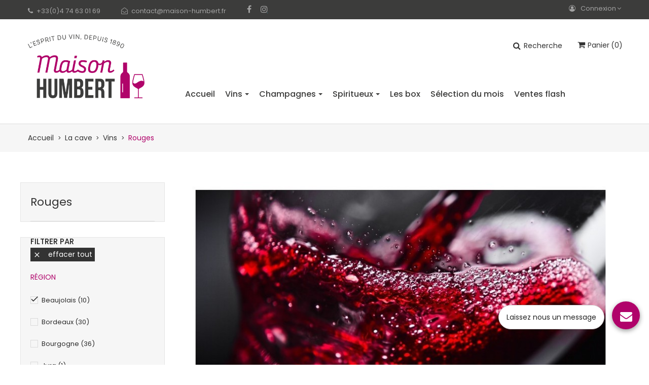

--- FILE ---
content_type: text/html; charset=utf-8
request_url: https://www.maison-humbert.fr/12-rouges?q=R%C3%A9gion-Beaujolais-Rh%C3%B4ne-Loire&order=product.name.desc
body_size: 19880
content:
<!doctype html>
<html lang="fr">

  <head>


    
      
  <meta charset="utf-8">


  <meta http-equiv="x-ua-compatible" content="ie=edge">



  <title>Rouges</title>
  <meta name="description" content="">
  <meta name="keywords" content="">
        <link rel="canonical" href="https://www.maison-humbert.fr/12-rouges">
  


  <meta name="viewport" content="width=device-width, initial-scale=1">



  <link rel="icon" type="image/vnd.microsoft.icon" href="/img/favicon.ico?1539791072">
  <link rel="shortcut icon" type="image/x-icon" href="/img/favicon.ico?1539791072">

<link href="https://fonts.googleapis.com/css?family=Poppins:100,100i,200,200i,300,300i,400,400i,500,500i,600,600i,700,700i,800,800i,900,900i&amp;subset=devanagari,latin-ext" rel="stylesheet">
<link href="https://fonts.googleapis.com/css?family=Open+Sans:300,300i,400,400i,600,600i,700,700i,800,800i&amp;subset=cyrillic,cyrillic-ext,greek,greek-ext,latin-ext,vietnamese" rel="stylesheet">
<script src="https://ajax.googleapis.com/ajax/libs/jquery/3.2.1/jquery.min.js"></script>

    <link rel="stylesheet" href="https://fonts.googleapis.com/css?family=Poppins" type="text/css" media="all">
  <link rel="stylesheet" href="https://www.maison-humbert.fr/themes/theme_boyka3/assets/cache/theme-83d513224.css" type="text/css" media="all">




  

  <script type="text/javascript">
        var OCHAT_FRONT_CONTROLLER_URL = "https:\/\/www.maison-humbert.fr\/?fc=module&module=onlinechat&controller=Ochat";
        var POS_HOME_SELLER_ITEMS = 4;
        var POS_HOME_SELLER_NAV = true;
        var POS_HOME_SELLER_PAGINATION = false;
        var POS_HOME_SELLER_SPEED = 1000;
        var prestashop = {"cart":{"products":[],"totals":{"total":{"type":"total","label":"Total","amount":0,"value":"0,00\u00a0\u20ac"},"total_including_tax":{"type":"total","label":"Total TTC","amount":0,"value":"0,00\u00a0\u20ac"},"total_excluding_tax":{"type":"total","label":"Total HT :","amount":0,"value":"0,00\u00a0\u20ac"}},"subtotals":{"products":{"type":"products","label":"Sous-total","amount":0,"value":"0,00\u00a0\u20ac"},"discounts":null,"shipping":{"type":"shipping","label":"Livraison","amount":0,"value":"gratuit"},"tax":null},"products_count":0,"summary_string":"0 articles","vouchers":{"allowed":1,"added":[]},"discounts":[],"minimalPurchase":0,"minimalPurchaseRequired":""},"currency":{"name":"Euro","iso_code":"EUR","iso_code_num":"978","sign":"\u20ac"},"customer":{"lastname":null,"firstname":null,"email":null,"birthday":null,"newsletter":null,"newsletter_date_add":null,"optin":null,"website":null,"company":null,"siret":null,"ape":null,"is_logged":false,"gender":{"type":null,"name":null},"addresses":[]},"language":{"name":"Fran\u00e7ais (French)","iso_code":"fr","locale":"fr-FR","language_code":"fr","is_rtl":"0","date_format_lite":"d\/m\/Y","date_format_full":"d\/m\/Y H:i:s","id":1},"page":{"title":"","canonical":"https:\/\/www.maison-humbert.fr\/12-rouges","meta":{"title":"Rouges","description":"","keywords":"","robots":"index"},"page_name":"category","body_classes":{"lang-fr":true,"lang-rtl":false,"country-FR":true,"currency-EUR":true,"layout-left-column":true,"page-category":true,"tax-display-enabled":true,"category-id-12":true,"category-Rouges":true,"category-id-parent-10":true,"category-depth-level-4":true},"admin_notifications":[]},"shop":{"name":"Maison Humbert","logo":"\/img\/maison-humbert-logo-1539790199.jpg","stores_icon":"\/img\/logo_stores.png","favicon":"\/img\/favicon.ico"},"urls":{"base_url":"https:\/\/www.maison-humbert.fr\/","current_url":"https:\/\/www.maison-humbert.fr\/12-rouges?q=R%C3%A9gion-Beaujolais-Rh%C3%B4ne-Loire&order=product.name.desc","shop_domain_url":"https:\/\/www.maison-humbert.fr","img_ps_url":"https:\/\/www.maison-humbert.fr\/img\/","img_cat_url":"https:\/\/www.maison-humbert.fr\/img\/c\/","img_lang_url":"https:\/\/www.maison-humbert.fr\/img\/l\/","img_prod_url":"https:\/\/www.maison-humbert.fr\/img\/p\/","img_manu_url":"https:\/\/www.maison-humbert.fr\/img\/m\/","img_sup_url":"https:\/\/www.maison-humbert.fr\/img\/su\/","img_ship_url":"https:\/\/www.maison-humbert.fr\/img\/s\/","img_store_url":"https:\/\/www.maison-humbert.fr\/img\/st\/","img_col_url":"https:\/\/www.maison-humbert.fr\/img\/co\/","img_url":"https:\/\/www.maison-humbert.fr\/themes\/theme_boyka3\/assets\/img\/","css_url":"https:\/\/www.maison-humbert.fr\/themes\/theme_boyka3\/assets\/css\/","js_url":"https:\/\/www.maison-humbert.fr\/themes\/theme_boyka3\/assets\/js\/","pic_url":"https:\/\/www.maison-humbert.fr\/upload\/","pages":{"address":"https:\/\/www.maison-humbert.fr\/adresse","addresses":"https:\/\/www.maison-humbert.fr\/adresses","authentication":"https:\/\/www.maison-humbert.fr\/connexion","cart":"https:\/\/www.maison-humbert.fr\/panier","category":"https:\/\/www.maison-humbert.fr\/index.php?controller=category","cms":"https:\/\/www.maison-humbert.fr\/index.php?controller=cms","contact":"https:\/\/www.maison-humbert.fr\/nous-contacter","discount":"https:\/\/www.maison-humbert.fr\/reduction","guest_tracking":"https:\/\/www.maison-humbert.fr\/suivi-commande-invite","history":"https:\/\/www.maison-humbert.fr\/historique-commandes","identity":"https:\/\/www.maison-humbert.fr\/identite","index":"https:\/\/www.maison-humbert.fr\/","my_account":"https:\/\/www.maison-humbert.fr\/mon-compte","order_confirmation":"https:\/\/www.maison-humbert.fr\/confirmation-commande","order_detail":"https:\/\/www.maison-humbert.fr\/index.php?controller=order-detail","order_follow":"https:\/\/www.maison-humbert.fr\/suivi-commande","order":"https:\/\/www.maison-humbert.fr\/commande","order_return":"https:\/\/www.maison-humbert.fr\/index.php?controller=order-return","order_slip":"https:\/\/www.maison-humbert.fr\/avoirs","pagenotfound":"https:\/\/www.maison-humbert.fr\/page-introuvable","password":"https:\/\/www.maison-humbert.fr\/recuperation-mot-de-passe","pdf_invoice":"https:\/\/www.maison-humbert.fr\/index.php?controller=pdf-invoice","pdf_order_return":"https:\/\/www.maison-humbert.fr\/index.php?controller=pdf-order-return","pdf_order_slip":"https:\/\/www.maison-humbert.fr\/index.php?controller=pdf-order-slip","prices_drop":"https:\/\/www.maison-humbert.fr\/promotions","product":"https:\/\/www.maison-humbert.fr\/index.php?controller=product","search":"https:\/\/www.maison-humbert.fr\/recherche","sitemap":"https:\/\/www.maison-humbert.fr\/sitemap","stores":"https:\/\/www.maison-humbert.fr\/magasins","supplier":"https:\/\/www.maison-humbert.fr\/fournisseur","register":"https:\/\/www.maison-humbert.fr\/connexion?create_account=1","order_login":"https:\/\/www.maison-humbert.fr\/commande?login=1"},"alternative_langs":{"fr":"https:\/\/www.maison-humbert.fr\/12-rouges"},"theme_assets":"\/themes\/theme_boyka3\/assets\/","actions":{"logout":"https:\/\/www.maison-humbert.fr\/?mylogout="},"no_picture_image":{"bySize":{"side_default":{"url":"https:\/\/www.maison-humbert.fr\/img\/p\/fr-default-side_default.jpg","width":70,"height":85},"small_default":{"url":"https:\/\/www.maison-humbert.fr\/img\/p\/fr-default-small_default.jpg","width":98,"height":119},"cart_default":{"url":"https:\/\/www.maison-humbert.fr\/img\/p\/fr-default-cart_default.jpg","width":125,"height":152},"home_default":{"url":"https:\/\/www.maison-humbert.fr\/img\/p\/fr-default-home_default.jpg","width":350,"height":424},"medium_default":{"url":"https:\/\/www.maison-humbert.fr\/img\/p\/fr-default-medium_default.jpg","width":458,"height":555},"large_default":{"url":"https:\/\/www.maison-humbert.fr\/img\/p\/fr-default-large_default.jpg","width":600,"height":727}},"small":{"url":"https:\/\/www.maison-humbert.fr\/img\/p\/fr-default-side_default.jpg","width":70,"height":85},"medium":{"url":"https:\/\/www.maison-humbert.fr\/img\/p\/fr-default-home_default.jpg","width":350,"height":424},"large":{"url":"https:\/\/www.maison-humbert.fr\/img\/p\/fr-default-large_default.jpg","width":600,"height":727},"legend":""}},"configuration":{"display_taxes_label":true,"display_prices_tax_incl":true,"is_catalog":false,"show_prices":true,"opt_in":{"partner":false},"quantity_discount":{"type":"discount","label":"Remise"},"voucher_enabled":1,"return_enabled":0},"field_required":[],"breadcrumb":{"links":[{"title":"Accueil","url":"https:\/\/www.maison-humbert.fr\/"},{"title":"La cave","url":"https:\/\/www.maison-humbert.fr\/17-la-cave"},{"title":"Vins","url":"https:\/\/www.maison-humbert.fr\/10-vins"},{"title":"Rouges","url":"https:\/\/www.maison-humbert.fr\/12-rouges"}],"count":4},"link":{"protocol_link":"https:\/\/","protocol_content":"https:\/\/"},"time":1769230434,"static_token":"dfdae0caada45b4f7863dd19ec0fc8a7","token":"4ce38bbe84034bdc3fce917cf9abc605"};
        var psemailsubscription_subscription = "https:\/\/www.maison-humbert.fr\/module\/ps_emailsubscription\/subscription";
      </script>



  
	<script type="text/javascript" src="/modules/facebookpsessentials/views/js/jquery-1.11.0.min.js"></script>
<style type="text/css" media="screen">
	@import url(/modules/facebookpsessentials/views/css/hook.css);
</style>
<meta property="og:title" content="Rouges"/>
<meta property="og:type" content="product"/>
<meta property="og:image" content="https://www.maison-humbert.fr/img/c/12-category_default.jpg"/>
<meta property="og:url" content="https://www.maison-humbert.fr/12-rouges"/>
<meta property="og:site_name" content="Maison Humbert"/>
<meta property="og:description" content="" />
<meta property="fb:admins" content="2147483647" />

<script type="text/javascript">
	$(document).ready(function(){
		// add div fb-root
		if ($('div#fb-root').length == 0)
		{
			FBRootDom = $('<div>', {'id':'fb-root'});
			$('body').prepend(FBRootDom);
		}
	});

	(function(d, s, id)
		{
			var js, fjs = d.getElementsByTagName(s)[0];
			if (d.getElementById(id)) return;
			js = d.createElement(s); js.id = id; js.async = true;
			js.src = "//connect.facebook.net/fr_FR/all.js#xfbml=1";
			fjs.parentNode.insertBefore(js, fjs);
		}(document, 'script', 'facebook-jssdk')
	);
</script>






<script type="text/javascript">
	!function(d,s,id)
	{
		var js,fjs = d.getElementsByTagName(s)[0];
		if (!d.getElementById(id)) {
			js = d.createElement(s);
			js.id = id;
			js.src = "//platform.twitter.com/widgets.js";
			fjs.parentNode.insertBefore(js,fjs);
		}
	}(document,"script","twitter-wjs");
</script>


<script src="//platform.linkedin.com/in.js" type="text/javascript"></script>
<script>
    var online = "0";
    OCHAT_UNIQID = "48dc944c43b11b6919a0c3a1df13002c";
</script>

<div class="row chat-window" id="chat_window_2" style="right:40px;">
    <div class="ochat-panel-default">
        <div class="ochat-panel-heading" style="background-color: #B0036A">
            <div class="col-md-12 col-xs-12">
                <p class="ochat-title" style="color: white">Laissez nous un message</p>
            </div>
        </div>
        <div class="offline-form msg_container_base">
            <form role="form" class="form-group" enctype="text/plain" action="#" method="POST" id="offlineForm" name="offlineForm">
                <div class="formoffline" style="background-color: #FAFBFC; color: black; background-image: url(/modules/onlinechat/views/img/backgrounds/atlantic.png)">
                    <br/>
                    <div class="ochat-alert ochat-alert-success" role="alert" style="display: none;" id="return-message">
                            Merci pour votre message, nous vous contacterons très rapidement!
                    </div>
                    <div class="ochat-alert ochat-alert-warning" role="alert" style="display: none;" id="disconnect-message">
                            An error occured. Please try to send your message later.
                    </div>
                    <div class="row">
                        <div class="col-sm-12 OCHAT_OFFLINE_WELCOME_TEXT">
                            Nous ne sommes pas disponibles pour le moment. Nous vous répondrons dès que possible.
                        </div>
                    </div>
                    <br/>
                                        <div class="row input">
                        <div class="ochat-form-group ochat-form-email clear">
                            <div class="col-sm-12">
                                <input type="email" class="ochat-form-control " id="OCHAT_FORM_EMAIL" name="OCHAT_FORM_EMAIL" placeholder="Email" value="" maxlength="40"/>
                            </div>
                        </div>
                    </div>
                                    </div>
                <div class="ochat-footer">
                    <div class="ochat-form-group clear">
                        <div class="col-sm-10 ochat-offline-form-message">
                            <textarea type="textarea" rows="3" class="hidden-textarea ochat-form-control valid-input" id="OCHAT_FORM_MESSAGE" name="OCHAT_FORM_MESSAGE" placeholder="Message"></textarea>
                        </div>
                        <div class="col-sm-1">
                            <button type="submit" id="send-offline-form" class="ochat-btn ochat-btn-primary  cant-submit" style="color: #B0036A"><i class="fa fa-send-o"></i></button>
                        </div>
                                                    <div class="gdprochat">
                                
                            </div>
                                            </div>
                </div>
                
            </form>
        </div>
    </div>
</div>
<div id="open_ochat_conversion" style="right:40px;">
    <div id="hello_text-offline" style="right: 70px;">
        <span>Laissez nous un message</span>
    </div>
    <div id="ochat_window_open"  style="float: right;">
        <span class="close_ochat_window" style="display: none; background-color: #B0036A; color: white; float: right"><i class="fa fa-times"></i></span>
        <span class="open_ochat_window" style="background-color: #B0036A; color: white; float: right"><i class="fa fa-envelope"></i></span>
        <div class="clear"></div>
    </div>
    <div class="clear"></div>
</div>   
<script type="text/javascript">
var unlike_text ="Unlike this post";
var like_text ="Like this post";
var baseAdminDir ='//';
var ybc_blog_product_category ='12';
</script>
    <style>.ybc-blog-post-footer .read_more:hover,
.blog-managament-information button[type="submit"]:hover,
.ybc-blog-tag-a:hover,
#form_blog .btn.edit_view_post:hover,
.form_reply_comment input[type="submit"]:hover,
.form_reply input.btn.btn-primary.btn-default[name="addReplyComment"]:hover,
.form-polls-body button[name="polls_cancel"]:hover,
.form-polls-body button:hover
{
    background:#B0036A;
    border-color:#B0036A;
}
.ybc-blog-like-span.active, .be-tag-block .be-tags a, .be-tag-block .be-tags,
.ybc-blog-related-posts-meta-categories > a,
.view_post,
.comment-content h4.comment_name span,
.ybc_block_categories .active > a,
.comment-content .post_title span a,
.blog-managament-information .help-block a,
.ybc-blog-comment-info .post-author .ybc_title_block {
  color:#2fb5d2;
}
.ybc-block-comment-reply:hover,
.ybc_title_block:hover,
.read_more:hover,
.form_reply input.btn.btn-primary.btn-default[name="addReplyComment"] + .btn.btn-default:hover,
.comment-content .post_title span a:hover,
.list_category_item .sub_category li a:hover,
.ybc_block_categories .active > a:hover,
.ybc-blog-comment-info .post-author .ybc_title_block:hover,
.blog-managament-information .help-block a:hover,
#form_blog a.ybc_button_backtolist:hover{
    color: #B0036A;
}
.ybc-blog-thumbnail-list.carousel .ybc-blog-thumbnail-item.slick-current:before,
.ybc-blog-slider.carousel .slick-dots .slick-active button{
    border-color: #2fb5d2;
}
.ybc-blog-form-comment .blog-submit .button,
.blog-managament-information button[type="submit"],
.ybc-blog-slider.carousel .slick-dots .slick-active button,
.blog_view_all, .view_all_link,
.blog_view_all_button a,
.form-polls-body button,
.form_reply input.btn.btn-primary.btn-default[name="addReplyComment"],
.add_new_post_blog a,
#form_blog button[type="submit"],
#form_blog .btn.edit_view_post,
.form_reply_comment input[type="submit"],
.ets_blog_loading .squaresWaveG
{
  background:#2fb5d2; 
}

.ybc-blog-form-comment .blog-submit .button:hover,
.blog_view_all:hover, .view_all_link:hover,
.blog_view_all_button a:hover,
.add_new_post_blog a:hover,
#form_blog button[type='submit']:hover
{
  background:#B0036A; 
}
.ybc_blog_ltr_mode a:hover, 
.ybc-blog-wrapper-detail a:hover,
.ybc-blog-like-span:hover, 
.blog-main-page a:hover,
.ybc_button_backtolist:hover,
.ybc-block-comment-report:hover{
    color: #B0036A;
}
.nivo-caption {
     background:#2fb5d2; 
     opacity:0.6;
}

.form-polls-body button,
.form_reply_comment input[type="submit"]{
    border: 1px solid #2fb5d2;
}

@keyframes bounce_squaresWaveG {
    0% {
        background-color: #2fb5d2;
    }

    100% {
        background-color: rgb(255, 255, 255);
    }
}

@-o-keyframes bounce_squaresWaveG {
    0% {
        background-color: #2fb5d2;
    }

    100% {
        background-color: rgb(255, 255, 255);
    }
}

@-ms-keyframes bounce_squaresWaveG {
    0% {
        background-color: #2fb5d2;
    }

    100% {
        background-color: rgb(255, 255, 255);
    }
}

@-webkit-keyframes bounce_squaresWaveG {
    0% {
        background-color: #2fb5d2;
    }

    100% {
        background-color: rgb(255, 255, 255);
    }
}

@-moz-keyframes bounce_squaresWaveG {
    0% {
        background-color: #2fb5d2;
    }

    100% {
        background-color: rgb(255, 255, 255);
    }
}</style>
 <style>.ets_mm_megamenu .mm_menus_li h4,
.ets_mm_megamenu .mm_menus_li h5,
.ets_mm_megamenu .mm_menus_li h6,
.ets_mm_megamenu .mm_menus_li h1,
.ets_mm_megamenu .mm_menus_li h2,
.ets_mm_megamenu .mm_menus_li h3,
.ets_mm_megamenu .mm_menus_li h4 *:not(i),
.ets_mm_megamenu .mm_menus_li h5 *:not(i),
.ets_mm_megamenu .mm_menus_li h6 *:not(i),
.ets_mm_megamenu .mm_menus_li h1 *:not(i),
.ets_mm_megamenu .mm_menus_li h2 *:not(i),
.ets_mm_megamenu .mm_menus_li h3 *:not(i),
.ets_mm_megamenu .mm_menus_li > a{
    font-family: inherit;
}
.ets_mm_megamenu *:not(.fa):not(i){
    font-family: 'Poppins';
}

.ets_mm_block *{
    font-size: 16px;
}    

@media (min-width: 768px){
/*layout 1*/
    .ets_mm_megamenu.layout_layout1{
        background: ;
    }
    .layout_layout1 .ets_mm_megamenu_content{
      background: linear-gradient(#FFFFFF, #F2F2F2) repeat scroll 0 0 rgba(0, 0, 0, 0);
      background: -webkit-linear-gradient(#FFFFFF, #F2F2F2) repeat scroll 0 0 rgba(0, 0, 0, 0);
      background: -o-linear-gradient(#FFFFFF, #F2F2F2) repeat scroll 0 0 rgba(0, 0, 0, 0);
    }
    .ets_mm_megamenu.layout_layout1:not(.ybc_vertical_menu) .mm_menus_ul{
         background: ;
    }

    #header .layout_layout1:not(.ybc_vertical_menu) .mm_menus_li > a,
    .layout_layout1 .ybc-menu-vertical-button,
    .layout_layout1 .mm_extra_item *{
        color: #484848
    }
    .layout_layout1 .ybc-menu-vertical-button .ybc-menu-button-toggle_icon_default .icon-bar{
        background-color: #484848
    }
    .layout_layout1 .mm_menus_li:hover > a, 
    .layout_layout1 .mm_menus_li.active > a,
    #header .layout_layout1 .mm_menus_li:hover > a,
    .layout_layout1:hover .ybc-menu-vertical-button,
    .layout_layout1 .mm_extra_item button[type="submit"]:hover i,
    #header .layout_layout1 .mm_menus_li.active > a{
        color: #ec4249;
    }
    
    .layout_layout1:not(.ybc_vertical_menu) .mm_menus_li > a:before,
    .layout_layout1.ybc_vertical_menu:hover .ybc-menu-vertical-button:before,
    .layout_layout1:hover .ybc-menu-vertical-button .ybc-menu-button-toggle_icon_default .icon-bar,
    .ybc-menu-vertical-button.layout_layout1:hover{background-color: #ec4249;}
    
    .layout_layout1:not(.ybc_vertical_menu) .mm_menus_li:hover > a,
    .ets_mm_megamenu.layout_layout1.ybc_vertical_menu:hover,
    #header .layout_layout1:not(.ybc_vertical_menu) .mm_menus_li:hover > a,
    .ets_mm_megamenu.layout_layout1.ybc_vertical_menu:hover{
        background: #ffffff;
    }
    
    .layout_layout1.ets_mm_megamenu .mm_columns_ul,
    .layout_layout1.ybc_vertical_menu .mm_menus_ul{
        background-color: #ffffff;
    }
    #header .layout_layout1 .ets_mm_block_content a,
    #header .layout_layout1 .ets_mm_block_content p,
    .layout_layout1.ybc_vertical_menu .mm_menus_li > a,
    #header .layout_layout1.ybc_vertical_menu .mm_menus_li > a{
        color: #414141;
    }
    
    .layout_layout1 .mm_columns_ul h1,
    .layout_layout1 .mm_columns_ul h2,
    .layout_layout1 .mm_columns_ul h3,
    .layout_layout1 .mm_columns_ul h4,
    .layout_layout1 .mm_columns_ul h5,
    .layout_layout1 .mm_columns_ul h6,
    .layout_layout1 .mm_columns_ul .ets_mm_block > h1 a,
    .layout_layout1 .mm_columns_ul .ets_mm_block > h2 a,
    .layout_layout1 .mm_columns_ul .ets_mm_block > h3 a,
    .layout_layout1 .mm_columns_ul .ets_mm_block > h4 a,
    .layout_layout1 .mm_columns_ul .ets_mm_block > h5 a,
    .layout_layout1 .mm_columns_ul .ets_mm_block > h6 a,
    #header .layout_layout1 .mm_columns_ul .ets_mm_block > h1 a,
    #header .layout_layout1 .mm_columns_ul .ets_mm_block > h2 a,
    #header .layout_layout1 .mm_columns_ul .ets_mm_block > h3 a,
    #header .layout_layout1 .mm_columns_ul .ets_mm_block > h4 a,
    #header .layout_layout1 .mm_columns_ul .ets_mm_block > h5 a,
    #header .layout_layout1 .mm_columns_ul .ets_mm_block > h6 a,
    .layout_layout1 .mm_columns_ul .h1,
    .layout_layout1 .mm_columns_ul .h2,
    .layout_layout1 .mm_columns_ul .h3,
    .layout_layout1 .mm_columns_ul .h4,
    .layout_layout1 .mm_columns_ul .h5,
    .layout_layout1 .mm_columns_ul .h6{
        color: #414141;
    }
    
    
    .layout_layout1 li:hover > a,
    .layout_layout1 li > a:hover,
    .layout_layout1 .mm_tabs_li.open .mm_tab_toggle_title,
    .layout_layout1 .mm_tabs_li.open .mm_tab_toggle_title a,
    .layout_layout1 .mm_tabs_li:hover .mm_tab_toggle_title,
    .layout_layout1 .mm_tabs_li:hover .mm_tab_toggle_title a,
    #header .layout_layout1 .mm_tabs_li.open .mm_tab_toggle_title,
    #header .layout_layout1 .mm_tabs_li.open .mm_tab_toggle_title a,
    #header .layout_layout1 .mm_tabs_li:hover .mm_tab_toggle_title,
    #header .layout_layout1 .mm_tabs_li:hover .mm_tab_toggle_title a,
    .layout_layout1.ybc_vertical_menu .mm_menus_li > a,
    #header .layout_layout1 li:hover > a,
    .layout_layout1.ybc_vertical_menu .mm_menus_li:hover > a,
    #header .layout_layout1.ybc_vertical_menu .mm_menus_li:hover > a,
    #header .layout_layout1 .mm_columns_ul .mm_block_type_product .product-title > a:hover,
    #header .layout_layout1 li > a:hover{color: #ec4249;}
    
    
/*end layout 1*/
    
    
    /*layout 2*/
    .ets_mm_megamenu.layout_layout2{
        background-color: #3cabdb;
    }
    
    #header .layout_layout2:not(.ybc_vertical_menu) .mm_menus_li > a,
    .layout_layout2 .ybc-menu-vertical-button,
    .layout_layout2 .mm_extra_item *{
        color: #ffffff
    }
    .layout_layout2 .ybc-menu-vertical-button .ybc-menu-button-toggle_icon_default .icon-bar{
        background-color: #ffffff
    }
    .layout_layout2:not(.ybc_vertical_menu) .mm_menus_li:hover > a, 
    .layout_layout2:not(.ybc_vertical_menu) .mm_menus_li.active > a,
    #header .layout_layout2:not(.ybc_vertical_menu) .mm_menus_li:hover > a,
    .layout_layout2:hover .ybc-menu-vertical-button,
    .layout_layout2 .mm_extra_item button[type="submit"]:hover i,
    #header .layout_layout2:not(.ybc_vertical_menu) .mm_menus_li.active > a{color: #ffffff;}
    
    .layout_layout2:hover .ybc-menu-vertical-button .ybc-menu-button-toggle_icon_default .icon-bar{
        background-color: #ffffff;
    }
    .layout_layout2:not(.ybc_vertical_menu) .mm_menus_li:hover > a,
    #header .layout_layout2:not(.ybc_vertical_menu) .mm_menus_li:hover > a,
    .ets_mm_megamenu.layout_layout2.ybc_vertical_menu:hover{
        background-color: #50b4df;
    }
    
    .layout_layout2.ets_mm_megamenu .mm_columns_ul,
    .layout_layout2.ybc_vertical_menu .mm_menus_ul{
        background-color: #ffffff;
    }
    #header .layout_layout2 .ets_mm_block_content a,
    .layout_layout2.ybc_vertical_menu .mm_menus_li > a,
    #header .layout_layout2.ybc_vertical_menu .mm_menus_li > a,
    #header .layout_layout2 .ets_mm_block_content p{
        color: #666666;
    }
    
    .layout_layout2 .mm_columns_ul h1,
    .layout_layout2 .mm_columns_ul h2,
    .layout_layout2 .mm_columns_ul h3,
    .layout_layout2 .mm_columns_ul h4,
    .layout_layout2 .mm_columns_ul h5,
    .layout_layout2 .mm_columns_ul h6,
    .layout_layout2 .mm_columns_ul .ets_mm_block > h1 a,
    .layout_layout2 .mm_columns_ul .ets_mm_block > h2 a,
    .layout_layout2 .mm_columns_ul .ets_mm_block > h3 a,
    .layout_layout2 .mm_columns_ul .ets_mm_block > h4 a,
    .layout_layout2 .mm_columns_ul .ets_mm_block > h5 a,
    .layout_layout2 .mm_columns_ul .ets_mm_block > h6 a,
    #header .layout_layout2 .mm_columns_ul .ets_mm_block > h1 a,
    #header .layout_layout2 .mm_columns_ul .ets_mm_block > h2 a,
    #header .layout_layout2 .mm_columns_ul .ets_mm_block > h3 a,
    #header .layout_layout2 .mm_columns_ul .ets_mm_block > h4 a,
    #header .layout_layout2 .mm_columns_ul .ets_mm_block > h5 a,
    #header .layout_layout2 .mm_columns_ul .ets_mm_block > h6 a,
    .layout_layout2 .mm_columns_ul .h1,
    .layout_layout2 .mm_columns_ul .h2,
    .layout_layout2 .mm_columns_ul .h3,
    .layout_layout2 .mm_columns_ul .h4,
    .layout_layout2 .mm_columns_ul .h5,
    .layout_layout2 .mm_columns_ul .h6{
        color: #414141;
    }
    
    
    .layout_layout2 li:hover > a,
    .layout_layout2 li > a:hover,
    .layout_layout2 .mm_tabs_li.open .mm_tab_toggle_title,
    .layout_layout2 .mm_tabs_li.open .mm_tab_toggle_title a,
    .layout_layout2 .mm_tabs_li:hover .mm_tab_toggle_title,
    .layout_layout2 .mm_tabs_li:hover .mm_tab_toggle_title a,
    #header .layout_layout2 .mm_tabs_li.open .mm_tab_toggle_title,
    #header .layout_layout2 .mm_tabs_li.open .mm_tab_toggle_title a,
    #header .layout_layout2 .mm_tabs_li:hover .mm_tab_toggle_title,
    #header .layout_layout2 .mm_tabs_li:hover .mm_tab_toggle_title a,
    #header .layout_layout2 li:hover > a,
    .layout_layout2.ybc_vertical_menu .mm_menus_li > a,
    .layout_layout2.ybc_vertical_menu .mm_menus_li:hover > a,
    #header .layout_layout2.ybc_vertical_menu .mm_menus_li:hover > a,
    #header .layout_layout2 .mm_columns_ul .mm_block_type_product .product-title > a:hover,
    #header .layout_layout2 li > a:hover{color: #fc4444;}
    
    
    
    /*layout 3*/
    .ets_mm_megamenu.layout_layout3,
    .layout_layout3 .mm_tab_li_content{
        background-color: #333333;
        
    }
    #header .layout_layout3:not(.ybc_vertical_menu) .mm_menus_li > a,
    .layout_layout3 .ybc-menu-vertical-button,
    .layout_layout3 .mm_extra_item *{
        color: #ffffff
    }
    .layout_layout3 .ybc-menu-vertical-button .ybc-menu-button-toggle_icon_default .icon-bar{
        background-color: #ffffff
    }
    .layout_layout3 .mm_menus_li:hover > a, 
    .layout_layout3 .mm_menus_li.active > a,
    .layout_layout3 .mm_extra_item button[type="submit"]:hover i,
    #header .layout_layout3 .mm_menus_li:hover > a,
    #header .layout_layout3 .mm_menus_li.active > a,
    .layout_layout3:hover .ybc-menu-vertical-button,
    .layout_layout3:hover .ybc-menu-vertical-button .ybc-menu-button-toggle_icon_default .icon-bar{
        color: #ffffff;
    }
    
    .layout_layout3:not(.ybc_vertical_menu) .mm_menus_li:hover > a,
    #header .layout_layout3:not(.ybc_vertical_menu) .mm_menus_li:hover > a,
    .ets_mm_megamenu.layout_layout3.ybc_vertical_menu:hover,
    .layout_layout3 .mm_tabs_li.open .mm_columns_contents_ul,
    .layout_layout3 .mm_tabs_li.open .mm_tab_li_content {
        background-color: #000000;
    }
    .layout_layout3 .mm_tabs_li.open.mm_tabs_has_content .mm_tab_li_content .mm_tab_name::before{
        border-right-color: #000000;
    }
    .layout_layout3.ets_mm_megamenu .mm_columns_ul,
    .ybc_vertical_menu.layout_layout3 .mm_menus_ul.ets_mn_submenu_full_height .mm_menus_li:hover a::before,
    .layout_layout3.ybc_vertical_menu .mm_menus_ul{
        background-color: #000000;
        border-color: #000000;
    }
    #header .layout_layout3 .ets_mm_block_content a,
    #header .layout_layout3 .ets_mm_block_content p,
    .layout_layout3.ybc_vertical_menu .mm_menus_li > a,
    #header .layout_layout3.ybc_vertical_menu .mm_menus_li > a{
        color: #dcdcdc;
    }
    
    .layout_layout3 .mm_columns_ul h1,
    .layout_layout3 .mm_columns_ul h2,
    .layout_layout3 .mm_columns_ul h3,
    .layout_layout3 .mm_columns_ul h4,
    .layout_layout3 .mm_columns_ul h5,
    .layout_layout3 .mm_columns_ul h6,
    .layout_layout3 .mm_columns_ul .ets_mm_block > h1 a,
    .layout_layout3 .mm_columns_ul .ets_mm_block > h2 a,
    .layout_layout3 .mm_columns_ul .ets_mm_block > h3 a,
    .layout_layout3 .mm_columns_ul .ets_mm_block > h4 a,
    .layout_layout3 .mm_columns_ul .ets_mm_block > h5 a,
    .layout_layout3 .mm_columns_ul .ets_mm_block > h6 a,
    #header .layout_layout3 .mm_columns_ul .ets_mm_block > h1 a,
    #header .layout_layout3 .mm_columns_ul .ets_mm_block > h2 a,
    #header .layout_layout3 .mm_columns_ul .ets_mm_block > h3 a,
    #header .layout_layout3 .mm_columns_ul .ets_mm_block > h4 a,
    #header .layout_layout3 .mm_columns_ul .ets_mm_block > h5 a,
    #header .layout_layout3 .mm_columns_ul .ets_mm_block > h6 a,
    .layout_layout3 .mm_columns_ul .h1,
    .layout_layout3 .mm_columns_ul .h2,
    .layout_layout3 .mm_columns_ul .h3,
    .layout_layout3.ybc_vertical_menu .mm_menus_li:hover > a,
    #header .layout_layout3.ybc_vertical_menu .mm_menus_li:hover > a,
    .layout_layout3 .mm_columns_ul .h4,
    .layout_layout3 .mm_columns_ul .h5,
    .layout_layout3 .mm_columns_ul .h6{
        color: #ec4249;
    }
    
    
    .layout_layout3 li:hover > a,
    .layout_layout3 li > a:hover,
    .layout_layout3 .mm_tabs_li.open .mm_tab_toggle_title,
    .layout_layout3 .mm_tabs_li.open .mm_tab_toggle_title a,
    .layout_layout3 .mm_tabs_li:hover .mm_tab_toggle_title,
    .layout_layout3 .mm_tabs_li:hover .mm_tab_toggle_title a,
    #header .layout_layout3 .mm_tabs_li.open .mm_tab_toggle_title,
    #header .layout_layout3 .mm_tabs_li.open .mm_tab_toggle_title a,
    #header .layout_layout3 .mm_tabs_li:hover .mm_tab_toggle_title,
    #header .layout_layout3 .mm_tabs_li:hover .mm_tab_toggle_title a,
    #header .layout_layout3 li:hover > a,
    #header .layout_layout3 .mm_columns_ul .mm_block_type_product .product-title > a:hover,
    #header .layout_layout3 li > a:hover,
    .layout_layout3.ybc_vertical_menu .mm_menus_li > a,
    .layout_layout3 .has-sub .ets_mm_categories li > a:hover,
    #header .layout_layout3 .has-sub .ets_mm_categories li > a:hover{color: #fc4444;}
    
    
    /*layout 4*/
    
    .ets_mm_megamenu.layout_layout4{
        background-color: #ffffff;
    }
    .ets_mm_megamenu.layout_layout4:not(.ybc_vertical_menu) .mm_menus_ul{
         background: #ffffff;
    }

    #header .layout_layout4:not(.ybc_vertical_menu) .mm_menus_li > a,
    .layout_layout4 .ybc-menu-vertical-button,
    .layout_layout4 .mm_extra_item *{
        color: #333333
    }
    .layout_layout4 .ybc-menu-vertical-button .ybc-menu-button-toggle_icon_default .icon-bar{
        background-color: #333333
    }
    
    .layout_layout4 .mm_menus_li:hover > a, 
    .layout_layout4 .mm_menus_li.active > a,
    #header .layout_layout4 .mm_menus_li:hover > a,
    .layout_layout4:hover .ybc-menu-vertical-button,
    #header .layout_layout4 .mm_menus_li.active > a{color: #ffffff;}
    
    .layout_layout4:hover .ybc-menu-vertical-button .ybc-menu-button-toggle_icon_default .icon-bar{
        background-color: #ffffff;
    }
    
    .layout_layout4:not(.ybc_vertical_menu) .mm_menus_li:hover > a,
    .layout_layout4:not(.ybc_vertical_menu) .mm_menus_li.active > a,
    .layout_layout4:not(.ybc_vertical_menu) .mm_menus_li:hover > span, 
    .layout_layout4:not(.ybc_vertical_menu) .mm_menus_li.active > span,
    #header .layout_layout4:not(.ybc_vertical_menu) .mm_menus_li:hover > a, 
    #header .layout_layout4:not(.ybc_vertical_menu) .mm_menus_li.active > a,
    .layout_layout4:not(.ybc_vertical_menu) .mm_menus_li:hover > a,
    #header .layout_layout4:not(.ybc_vertical_menu) .mm_menus_li:hover > a,
    .ets_mm_megamenu.layout_layout4.ybc_vertical_menu:hover,
    #header .layout_layout4 .mm_menus_li:hover > span, 
    #header .layout_layout4 .mm_menus_li.active > span{
        background-color: #ec4249;
    }
    .layout_layout4 .ets_mm_megamenu_content {
      border-bottom-color: #ec4249;
    }
    
    .layout_layout4.ets_mm_megamenu .mm_columns_ul,
    .ybc_vertical_menu.layout_layout4 .mm_menus_ul .mm_menus_li:hover a::before,
    .layout_layout4.ybc_vertical_menu .mm_menus_ul{
        background-color: #ffffff;
    }
    #header .layout_layout4 .ets_mm_block_content a,
    .layout_layout4.ybc_vertical_menu .mm_menus_li > a,
    #header .layout_layout4.ybc_vertical_menu .mm_menus_li > a,
    #header .layout_layout4 .ets_mm_block_content p{
        color: #666666;
    }
    
    .layout_layout4 .mm_columns_ul h1,
    .layout_layout4 .mm_columns_ul h2,
    .layout_layout4 .mm_columns_ul h3,
    .layout_layout4 .mm_columns_ul h4,
    .layout_layout4 .mm_columns_ul h5,
    .layout_layout4 .mm_columns_ul h6,
    .layout_layout4 .mm_columns_ul .ets_mm_block > h1 a,
    .layout_layout4 .mm_columns_ul .ets_mm_block > h2 a,
    .layout_layout4 .mm_columns_ul .ets_mm_block > h3 a,
    .layout_layout4 .mm_columns_ul .ets_mm_block > h4 a,
    .layout_layout4 .mm_columns_ul .ets_mm_block > h5 a,
    .layout_layout4 .mm_columns_ul .ets_mm_block > h6 a,
    #header .layout_layout4 .mm_columns_ul .ets_mm_block > h1 a,
    #header .layout_layout4 .mm_columns_ul .ets_mm_block > h2 a,
    #header .layout_layout4 .mm_columns_ul .ets_mm_block > h3 a,
    #header .layout_layout4 .mm_columns_ul .ets_mm_block > h4 a,
    #header .layout_layout4 .mm_columns_ul .ets_mm_block > h5 a,
    #header .layout_layout4 .mm_columns_ul .ets_mm_block > h6 a,
    .layout_layout4 .mm_columns_ul .h1,
    .layout_layout4 .mm_columns_ul .h2,
    .layout_layout4 .mm_columns_ul .h3,
    .layout_layout4 .mm_columns_ul .h4,
    .layout_layout4 .mm_columns_ul .h5,
    .layout_layout4 .mm_columns_ul .h6{
        color: #414141;
    }
    
    .layout_layout4 li:hover > a,
    .layout_layout4 li > a:hover,
    .layout_layout4 .mm_tabs_li.open .mm_tab_toggle_title,
    .layout_layout4 .mm_tabs_li.open .mm_tab_toggle_title a,
    .layout_layout4 .mm_tabs_li:hover .mm_tab_toggle_title,
    .layout_layout4 .mm_tabs_li:hover .mm_tab_toggle_title a,
    #header .layout_layout4 .mm_tabs_li.open .mm_tab_toggle_title,
    #header .layout_layout4 .mm_tabs_li.open .mm_tab_toggle_title a,
    #header .layout_layout4 .mm_tabs_li:hover .mm_tab_toggle_title,
    #header .layout_layout4 .mm_tabs_li:hover .mm_tab_toggle_title a,
    #header .layout_layout4 li:hover > a,
    .layout_layout4.ybc_vertical_menu .mm_menus_li > a,
    .layout_layout4.ybc_vertical_menu .mm_menus_li:hover > a,
    #header .layout_layout4.ybc_vertical_menu .mm_menus_li:hover > a,
    #header .layout_layout4 .mm_columns_ul .mm_block_type_product .product-title > a:hover,
    #header .layout_layout4 li > a:hover{color: #ec4249;}
    
    /* end layout 4*/
    
    
    
    
    /* Layout 5*/
    .ets_mm_megamenu.layout_layout5{
        background-color: ;
    }
    .ets_mm_megamenu.layout_layout5:not(.ybc_vertical_menu) .mm_menus_ul{
         background: ;
    }
    
    #header .layout_layout5:not(.ybc_vertical_menu) .mm_menus_li > a,
    .layout_layout5 .ybc-menu-vertical-button,
    .layout_layout5 .mm_extra_item *{
        color: #3C3C3B
    }
    .layout_layout5 .ybc-menu-vertical-button .ybc-menu-button-toggle_icon_default .icon-bar{
        background-color: #3C3C3B
    }
    .layout_layout5 .mm_menus_li:hover > a, 
    .layout_layout5 .mm_menus_li.active > a,
    .layout_layout5 .mm_extra_item button[type="submit"]:hover i,
    #header .layout_layout5 .mm_menus_li:hover > a,
    #header .layout_layout5 .mm_menus_li.active > a,
    .layout_layout5:hover .ybc-menu-vertical-button{
        color: #B0036A;
    }
    .layout_layout5:hover .ybc-menu-vertical-button .ybc-menu-button-toggle_icon_default .icon-bar{
        background-color: #B0036A;
    }
    
    .layout_layout5 .mm_menus_li > a:before{background-color: #B0036A;}
    

    .layout_layout5:not(.ybc_vertical_menu) .mm_menus_li:hover > a,
    #header .layout_layout5:not(.ybc_vertical_menu) .mm_menus_li:hover > a,
    .ets_mm_megamenu.layout_layout5.ybc_vertical_menu:hover,
    #header .layout_layout5 .mm_menus_li:hover > a{
        background-color: ;
    }
    
    .layout_layout5.ets_mm_megamenu .mm_columns_ul,
    .ybc_vertical_menu.layout_layout5 .mm_menus_ul .mm_menus_li:hover a::before,
    .layout_layout5.ybc_vertical_menu .mm_menus_ul{
        background-color: #ffffff;
    }
    #header .layout_layout5 .ets_mm_block_content a,
    .layout_layout5.ybc_vertical_menu .mm_menus_li > a,
    #header .layout_layout5.ybc_vertical_menu .mm_menus_li > a,
    #header .layout_layout5 .ets_mm_block_content p{
        color: #3C3C3B;
    }
    
    .layout_layout5 .mm_columns_ul h1,
    .layout_layout5 .mm_columns_ul h2,
    .layout_layout5 .mm_columns_ul h3,
    .layout_layout5 .mm_columns_ul h4,
    .layout_layout5 .mm_columns_ul h5,
    .layout_layout5 .mm_columns_ul h6,
    .layout_layout5 .mm_columns_ul .ets_mm_block > h1 a,
    .layout_layout5 .mm_columns_ul .ets_mm_block > h2 a,
    .layout_layout5 .mm_columns_ul .ets_mm_block > h3 a,
    .layout_layout5 .mm_columns_ul .ets_mm_block > h4 a,
    .layout_layout5 .mm_columns_ul .ets_mm_block > h5 a,
    .layout_layout5 .mm_columns_ul .ets_mm_block > h6 a,
    #header .layout_layout5 .mm_columns_ul .ets_mm_block > h1 a,
    #header .layout_layout5 .mm_columns_ul .ets_mm_block > h2 a,
    #header .layout_layout5 .mm_columns_ul .ets_mm_block > h3 a,
    #header .layout_layout5 .mm_columns_ul .ets_mm_block > h4 a,
    #header .layout_layout5 .mm_columns_ul .ets_mm_block > h5 a,
    #header .layout_layout5 .mm_columns_ul .ets_mm_block > h6 a,
    .layout_layout5 .mm_columns_ul .h1,
    .layout_layout5 .mm_columns_ul .h2,
    .layout_layout5 .mm_columns_ul .h3,
    .layout_layout5 .mm_columns_ul .h4,
    .layout_layout5 .mm_columns_ul .h5,
    .layout_layout5 .mm_columns_ul .h6{
        color: #3C3C3B;
    }
    
    .layout_layout5 li:hover > a,
    .layout_layout5 li > a:hover,
    .layout_layout5 .mm_tabs_li.open .mm_tab_toggle_title,
    .layout_layout5 .mm_tabs_li.open .mm_tab_toggle_title a,
    .layout_layout5 .mm_tabs_li:hover .mm_tab_toggle_title,
    .layout_layout5 .mm_tabs_li:hover .mm_tab_toggle_title a,
    #header .layout_layout5 .mm_tabs_li.open .mm_tab_toggle_title,
    #header .layout_layout5 .mm_tabs_li.open .mm_tab_toggle_title a,
    #header .layout_layout5 .mm_tabs_li:hover .mm_tab_toggle_title,
    #header .layout_layout5 .mm_tabs_li:hover .mm_tab_toggle_title a,
    .layout_layout5.ybc_vertical_menu .mm_menus_li > a,
    #header .layout_layout5 li:hover > a,
    .layout_layout5.ybc_vertical_menu .mm_menus_li:hover > a,
    #header .layout_layout5.ybc_vertical_menu .mm_menus_li:hover > a,
    #header .layout_layout5 .mm_columns_ul .mm_block_type_product .product-title > a:hover,
    #header .layout_layout5 li > a:hover{color: #B0036A;}
    
    /*end layout 5*/
}


@media (max-width: 767px){
    .ybc-menu-vertical-button,
    .transition_floating .close_menu, 
    .transition_full .close_menu{
        background-color: #3C3C3B;
        color: #ffffff;
    }
    .transition_floating .close_menu *, 
    .transition_full .close_menu *,
    .ybc-menu-vertical-button .icon-bar{
        color: #ffffff;
    }

    .close_menu .icon-bar,
    .ybc-menu-vertical-button .icon-bar {
      background-color: #ffffff;
    }
    .mm_menus_back_icon{
        border-color: #ffffff;
    }
    
    .layout_layout1 .mm_menus_li:hover > a, 
    #header .layout_layout1 .mm_menus_li:hover > a{color: #ec4249;}
    .layout_layout1 .mm_has_sub.mm_menus_li:hover .arrow::before{
        /*border-color: #ec4249;*/
    }
    
    
    .layout_layout1 .mm_menus_li:hover > a,
    #header .layout_layout1 .mm_menus_li:hover > a{
        background-color: #ffffff;
    }
    .layout_layout1 li:hover > a,
    .layout_layout1 li > a:hover,
    #header .layout_layout1 li:hover > a,
    #header .layout_layout1 .mm_columns_ul .mm_block_type_product .product-title > a:hover,
    #header .layout_layout1 li > a:hover{
        color: #ec4249;
    }
    
    /*------------------------------------------------------*/
    
    
    .layout_layout2 .mm_menus_li:hover > a, 
    #header .layout_layout2 .mm_menus_li:hover > a{color: #ffffff;}
    .layout_layout2 .mm_has_sub.mm_menus_li:hover .arrow::before{
        border-color: #ffffff;
    }
    
    .layout_layout2 .mm_menus_li:hover > a,
    #header .layout_layout2 .mm_menus_li:hover > a{
        background-color: #50b4df;
    }
    .layout_layout2 li:hover > a,
    .layout_layout2 li > a:hover,
    #header .layout_layout2 li:hover > a,
    #header .layout_layout2 .mm_columns_ul .mm_block_type_product .product-title > a:hover,
    #header .layout_layout2 li > a:hover{color: #fc4444;}
    
    /*------------------------------------------------------*/
    
    

    .layout_layout3 .mm_menus_li:hover > a, 
    #header .layout_layout3 .mm_menus_li:hover > a{
        color: #ffffff;
    }
    .layout_layout3 .mm_has_sub.mm_menus_li:hover .arrow::before{
        border-color: #ffffff;
    }
    
    .layout_layout3 .mm_menus_li:hover > a,
    #header .layout_layout3 .mm_menus_li:hover > a{
        background-color: #000000;
    }
    .layout_layout3 li:hover > a,
    .layout_layout3 li > a:hover,
    #header .layout_layout3 li:hover > a,
    #header .layout_layout3 .mm_columns_ul .mm_block_type_product .product-title > a:hover,
    #header .layout_layout3 li > a:hover,
    .layout_layout3 .has-sub .ets_mm_categories li > a:hover,
    #header .layout_layout3 .has-sub .ets_mm_categories li > a:hover{color: #fc4444;}
    
    
    
    /*------------------------------------------------------*/
    
    
    .layout_layout4 .mm_menus_li:hover > a, 
    #header .layout_layout4 .mm_menus_li:hover > a{
        color: #ffffff;
    }
    
    .layout_layout4 .mm_has_sub.mm_menus_li:hover .arrow::before{
        border-color: #ffffff;
    }
    
    .layout_layout4 .mm_menus_li:hover > a,
    #header .layout_layout4 .mm_menus_li:hover > a{
        background-color: #ec4249;
    }
    .layout_layout4 li:hover > a,
    .layout_layout4 li > a:hover,
    #header .layout_layout4 li:hover > a,
    #header .layout_layout4 .mm_columns_ul .mm_block_type_product .product-title > a:hover,
    #header .layout_layout4 li > a:hover{color: #ec4249;}
    
    
    /*------------------------------------------------------*/
    
    
    .layout_layout5 .mm_menus_li:hover > a, 
    #header .layout_layout5 .mm_menus_li:hover > a{color: #B0036A;}
    .layout_layout5 .mm_has_sub.mm_menus_li:hover .arrow::before{
        border-color: #B0036A;
    }
    
    .layout_layout5 .mm_menus_li:hover > a,
    #header .layout_layout5 .mm_menus_li:hover > a{
        background-color: ;
    }
    .layout_layout5 li:hover > a,
    .layout_layout5 li > a:hover,
    #header .layout_layout5 li:hover > a,
    #header .layout_layout5 .mm_columns_ul .mm_block_type_product .product-title > a:hover,
    #header .layout_layout5 li > a:hover{color: #B0036A;}
    
    /*------------------------------------------------------*/
    
    
    
    
}

















</style>

  <script type="text/javascript">
    (window.gaDevIds=window.gaDevIds||[]).push('d6YPbH');
    (function(i,s,o,g,r,a,m){i['GoogleAnalyticsObject']=r;i[r]=i[r]||function(){
      (i[r].q=i[r].q||[]).push(arguments)},i[r].l=1*new Date();a=s.createElement(o),
      m=s.getElementsByTagName(o)[0];a.async=1;a.src=g;m.parentNode.insertBefore(a,m)
    })(window,document,'script','https://www.google-analytics.com/analytics.js','ga');

          ga('create', 'UA-60834863-1', 'auto');
                  ga('set', 'anonymizeIp', true);
              ga('send', 'pageview');
        ga('require', 'ec');
  </script>

 <script type="text/javascript">
            
        document.addEventListener('DOMContentLoaded', function() {
            if (typeof GoogleAnalyticEnhancedECommerce !== 'undefined') {
                var MBG = GoogleAnalyticEnhancedECommerce;
                MBG.setCurrency('EUR');
                MBG.add({"id":33,"name":"champagne-gerard-finot-brut-reserve","category":"champagnes-de-vignerons","brand":"","variant":"","type":"typical","position":"0","quantity":1,"list":"category","url":"https%3A%2F%2Fwww.maison-humbert.fr%2Fchampagnes-de-vignerons%2F33-champagne-gerard-finot.html","price":18.6},'',true);MBG.add({"id":36,"name":"rhum-diplomatico-reserva-exclusiva-40","category":"tradition-hispanique","brand":"","variant":"","type":"typical","position":1,"quantity":1,"list":"category","url":"https%3A%2F%2Fwww.maison-humbert.fr%2Ftradition-hispanique%2F36-diplomatico-reserva-exclusiva-40.html","price":58},'',true);MBG.add({"id":41,"name":"pommard-vieilles-vignes-capuano-ferreri","category":"rouges","brand":"","variant":"","type":"typical","position":2,"quantity":1,"list":"category","url":"https%3A%2F%2Fwww.maison-humbert.fr%2Frouges%2F41-pommard-vieilles-vignes-capuano-ferreri.html","price":43.2},'',true);MBG.add({"id":50,"name":"cotes-du-rhone-rouge-cuvee-des-templiers-cave-de-villedieu-buisson","category":"rouges","brand":"","variant":"","type":"typical","position":3,"quantity":1,"list":"category","url":"https%3A%2F%2Fwww.maison-humbert.fr%2Frouges%2F50-cotes-du-rhone-cuvee-des-templiers-cave-de-villedieu-buisson.html","price":6.5},'',true);MBG.add({"id":53,"name":"cotes-du-rhone-domaine-de-la-presidente","category":"rouges","brand":"","variant":"","type":"typical","position":4,"quantity":1,"list":"category","url":"https%3A%2F%2Fwww.maison-humbert.fr%2Frouges%2F53-cotes-du-rhone-cuvee-grands-classiques-domaine-de-la-presidente.html","price":10.2},'',true);MBG.addProductClick({"id":33,"name":"champagne-gerard-finot-brut-reserve","category":"champagnes-de-vignerons","brand":"","variant":"","type":"typical","position":"0","quantity":1,"list":"category","url":"https%3A%2F%2Fwww.maison-humbert.fr%2Fchampagnes-de-vignerons%2F33-champagne-gerard-finot.html","price":18.6});MBG.addProductClick({"id":36,"name":"rhum-diplomatico-reserva-exclusiva-40","category":"tradition-hispanique","brand":"","variant":"","type":"typical","position":1,"quantity":1,"list":"category","url":"https%3A%2F%2Fwww.maison-humbert.fr%2Ftradition-hispanique%2F36-diplomatico-reserva-exclusiva-40.html","price":58});MBG.addProductClick({"id":41,"name":"pommard-vieilles-vignes-capuano-ferreri","category":"rouges","brand":"","variant":"","type":"typical","position":2,"quantity":1,"list":"category","url":"https%3A%2F%2Fwww.maison-humbert.fr%2Frouges%2F41-pommard-vieilles-vignes-capuano-ferreri.html","price":43.2});MBG.addProductClick({"id":50,"name":"cotes-du-rhone-rouge-cuvee-des-templiers-cave-de-villedieu-buisson","category":"rouges","brand":"","variant":"","type":"typical","position":3,"quantity":1,"list":"category","url":"https%3A%2F%2Fwww.maison-humbert.fr%2Frouges%2F50-cotes-du-rhone-cuvee-des-templiers-cave-de-villedieu-buisson.html","price":6.5});MBG.addProductClick({"id":53,"name":"cotes-du-rhone-domaine-de-la-presidente","category":"rouges","brand":"","variant":"","type":"typical","position":4,"quantity":1,"list":"category","url":"https%3A%2F%2Fwww.maison-humbert.fr%2Frouges%2F53-cotes-du-rhone-cuvee-grands-classiques-domaine-de-la-presidente.html","price":10.2});
            }
        });
        
    </script>


<script defer charset="utf-8" src="https://widgets.rr.skeepers.io/product/a2c87d69-9553-6f64-c9c6-da969b8203b6/ce3bea50-4e6e-4856-b713-21b077f5bab2.js"></script>



    
  </head>

  <body id="category" class="lang-fr country-fr currency-eur layout-left-column page-category tax-display-enabled category-id-12 category-rouges category-id-parent-10 category-depth-level-4">

    
      
    

    <main>
      
              

      <header id="header">
        
          

	<nav class="header-nav">
		<div class="container">
			<div class="setting_top dropdown js-dropdown">
				<span class="icon ion-android-settings" data-toggle="dropdown"><i class="fa fa-user-circle-o"></i>Connexion</span>
				 <div class="content-setting dropdown-menu">
				  <div class="user-info-block">
	<a href="https://www.maison-humbert.fr/mon-compte" rel="nofollow">Mon compte</a>
	<a href="https://www.maison-humbert.fr/panier?action=show">Commander</a>
	
  <a
	href="https://www.maison-humbert.fr/mon-compte"
	title="Identifiez-vous"
	rel="nofollow"
  >
	<span class="login">Connexion</span>
  </a>
</div>


				</div>
			</div>
			     	  	  <div class="static-nav">
<div class="phone-mail"><span class="phone-iner"><i class="fa fa-phone"></i><a href="tel:" 0474630169="">+33(0)4 74 63 01 69</a></span> <span class="mail-iner"><i class="fa fa-envelope-open-o"></i><a href="mailto:contact@maison-humbert.fr">contact@maison-humbert.fr</a></span></div>
<div class="link-top">
<ul class="link-follow">
<li class="first"><a class="facebook fa fa-facebook" title="Facebook" target="_blank" href="https://www.facebook.com/maisonhumbert/"><span>Facebook</span></a></li>
<li class="first"><a class="facebook fa fa-instagram" title="Instagram" target="_blank" href="https://www.instagram.com/maisonhumbert/?hl=fr"><span>Instagram</span></a></li>
</ul>
</div>
</div>
	       
		</div>	
	</nav>


  <div class="header-top">
	<div class="container">
	   <div class="row">
		<div class="header_logo col col-lg-3 col-md-12 col-xs-12">
		  <a href="https://www.maison-humbert.fr/">
			<img class="logo img-responsive" id="id_logo" src="/img/maison-humbert-logo-1539790199.jpg" alt="Maison Humbert" width="230px">
			<img class="logo img-responsive" id="id_logolong" src="/img/LOGO-WEB-MAISON-HUMBERT-long.png" alt="Maison Humbert" width="230px">
		  </a>
		</div>
		<div class="col col-xs-12 col-lg-9 col-md-12 display_top">
			<div class="megamenu">
				    <div class="ets_mm_megamenu 
        layout_layout5 
         show_icon_in_mobile 
          
        transition_fade   
        transition_floating 
        cls_menu 
        sticky_enabled 
         
        ets-dir-ltr        hook-custom        single_layout         disable_sticky_mobile         ">
        <div class="ets_mm_megamenu_content">
            <div class="container">
                <div class="ets_mm_megamenu_content_content">
                    <div class="ybc-menu-toggle ybc-menu-btn closed">
                        <span class="ybc-menu-button-toggle_icon">
                            <i class="icon-bar"></i>
                            <i class="icon-bar"></i>
                            <i class="icon-bar"></i>
                        </span>
                        Menu
                    </div>
                        <ul class="mm_menus_ul  " >
        <li class="close_menu">
            <div class="pull-left">
                <span class="mm_menus_back">
                    <i class="icon-bar"></i>
                    <i class="icon-bar"></i>
                    <i class="icon-bar"></i>
                </span>
                Menu
            </div>
            <div class="pull-right">
                <span class="mm_menus_back_icon"></span>
                Précédent
            </div>
        </li>
                    <li  class="mm_menus_li mm_sub_align_full" >
               <a  href="https://www.maison-humbert.fr/" style="font-size:16px;">
                    <span class="mm_menu_content_title">
                                                Accueil
                                                                    </span>
                </a>
                                                                                             
            </li>
                    <li  class="mm_menus_li mm_sub_align_full mm_has_sub" >
               <a  href="https://www.maison-humbert.fr/10-vins" style="font-size:16px;">
                    <span class="mm_menu_content_title">
                                                Vins
                        <span class="mm_arrow"></span>                                            </span>
                </a>
                                                    <span class="arrow closed"></span>                                                <ul class="mm_columns_ul" style=" width:100%; font-size:16px;">
                                                                    <li class="mm_columns_li column_size_12  mm_has_sub">
                                                                                    <ul class="mm_blocks_ul">
                                                                                                    <li data-id-block="1" class="mm_blocks_li">
                                                            
    <div class="ets_mm_block mm_block_type_category ">
        <h4  style="font-size:16px">Rosés</h4>
        <div class="ets_mm_block_content">        
                                <ul class="ets_mm_categories">
                    <li >
                <a href="https://www.maison-humbert.fr/11-roses">Rosés</a>
                            </li>
                    <li >
                <a href="https://www.maison-humbert.fr/12-rouges">Rouges</a>
                            </li>
                    <li >
                <a href="https://www.maison-humbert.fr/13-blancs">Blancs</a>
                            </li>
                    <li >
                <a href="https://www.maison-humbert.fr/24-magnums">Magnums</a>
                            </li>
                    <li >
                <a href="https://www.maison-humbert.fr/25-bio">Bio</a>
                            </li>
            </ul>
                    </div>
    </div>
    <div class="clearfix"></div>

                                                    </li>
                                                                                            </ul>
                                                                            </li>
                                                            </ul>
                                         
            </li>
                    <li  class="mm_menus_li mm_sub_align_full mm_has_sub" >
               <a  href="https://www.maison-humbert.fr/15-champagnes-et-effervescents" style="font-size:16px;">
                    <span class="mm_menu_content_title">
                                                Champagnes
                        <span class="mm_arrow"></span>                                            </span>
                </a>
                                                    <span class="arrow closed"></span>                                                <ul class="mm_columns_ul" style=" width:100%; font-size:16px;">
                                                                    <li class="mm_columns_li column_size_12  mm_has_sub">
                                                                                    <ul class="mm_blocks_ul">
                                                                                                    <li data-id-block="3" class="mm_blocks_li">
                                                            
    <div class="ets_mm_block mm_block_type_category ">
        <h4  style="font-size:16px">Champagnes</h4>
        <div class="ets_mm_block_content">        
                                <ul class="ets_mm_categories">
                    <li >
                <a href="https://www.maison-humbert.fr/18-champagnes-de-vignerons">Champagnes de vignerons</a>
                            </li>
                    <li >
                <a href="https://www.maison-humbert.fr/19-grandes-maisons-de-champagne">Grandes maisons de champagne</a>
                            </li>
                    <li >
                <a href="https://www.maison-humbert.fr/20-champagnes-de-prestige">Champagnes de prestige</a>
                            </li>
                    <li >
                <a href="https://www.maison-humbert.fr/22-magnums-de-champagne">Magnums de champagne</a>
                            </li>
                    <li >
                <a href="https://www.maison-humbert.fr/21-effervescents">Effervescents</a>
                            </li>
            </ul>
                    </div>
    </div>
    <div class="clearfix"></div>

                                                    </li>
                                                                                            </ul>
                                                                            </li>
                                                            </ul>
                                         
            </li>
                    <li  class="mm_menus_li mm_sub_align_full mm_has_sub" >
               <a  href="https://www.maison-humbert.fr/16-spiritueux" style="font-size:16px;">
                    <span class="mm_menu_content_title">
                                                Spiritueux
                        <span class="mm_arrow"></span>                                            </span>
                </a>
                                                    <span class="arrow closed"></span>                                                <ul class="mm_columns_ul" style=" width:100%; font-size:16px;">
                                                                    <li class="mm_columns_li column_size_12  mm_has_sub">
                                                                                    <ul class="mm_blocks_ul">
                                                                                                    <li data-id-block="4" class="mm_blocks_li">
                                                            
    <div class="ets_mm_block mm_block_type_category ">
        <h4  style="font-size:16px">Spiritueux</h4>
        <div class="ets_mm_block_content">        
                                <ul class="ets_mm_categories">
                    <li class="has-sub">
                <a href="https://www.maison-humbert.fr/14-whisky">Whisky</a>
                    <ul class="ets_mm_categories">
                    <li >
                <a href="https://www.maison-humbert.fr/27-whisky-ecossais">Whisky Écossais</a>
                            </li>
                    <li >
                <a href="https://www.maison-humbert.fr/28-whisky-irlandais">Whisky Irlandais</a>
                            </li>
                    <li >
                <a href="https://www.maison-humbert.fr/29-whisky-japonais">Whisky Japonais</a>
                            </li>
                    <li >
                <a href="https://www.maison-humbert.fr/30-whisky-francais">Whisky Français</a>
                            </li>
                    <li >
                <a href="https://www.maison-humbert.fr/31-bourbons">Bourbons</a>
                            </li>
            </ul>
            </li>
                    <li class="has-sub">
                <a href="https://www.maison-humbert.fr/23-rhum">Rhum</a>
                    <ul class="ets_mm_categories">
                    <li >
                <a href="https://www.maison-humbert.fr/32-tradition-francaise">Tradition Française</a>
                            </li>
                    <li >
                <a href="https://www.maison-humbert.fr/34-tradition-britannique">Tradition Britannique</a>
                            </li>
                    <li >
                <a href="https://www.maison-humbert.fr/33-tradition-hispanique">Tradition Hispanique</a>
                            </li>
            </ul>
            </li>
            </ul>
                    </div>
    </div>
    <div class="clearfix"></div>

                                                    </li>
                                                                                            </ul>
                                                                            </li>
                                                            </ul>
                                         
            </li>
                    <li  class="mm_menus_li mm_sub_align_full" >
               <a  href="https://www.maison-humbert.fr/content/6-les-box" style="font-size:16px;">
                    <span class="mm_menu_content_title">
                                                Les box
                                                                    </span>
                </a>
                                                                                             
            </li>
                    <li  class="mm_menus_li mm_sub_align_full" >
               <a  href="https://www.maison-humbert.fr/26-selection-du-mois" style="font-size:16px;">
                    <span class="mm_menu_content_title">
                                                Sélection du mois
                                                                    </span>
                </a>
                                                                                             
            </li>
                    <li  class="mm_menus_li mm_sub_align_full" >
               <a  href="https://www.maison-humbert.fr/39-ventes-flash" style="font-size:16px;">
                    <span class="mm_menu_content_title">
                                                Ventes flash
                                                                    </span>
                </a>
                                                                                             
            </li>
            </ul>
    

                </div>
            </div>
        </div>
    </div>

			</div>
				<div class="blockcart cart-preview" data-refresh-url="//www.maison-humbert.fr/module/ps_shoppingcart/ajax" data-cartitems="0">
  <div class="header">
	<a rel="nofollow" href="//www.maison-humbert.fr/panier?action=show">
		<span class="item_txt">Panier <span class="item_count">(0)</span></span>
		<span class="item_total">0,00 €</span>
    </a>
  </div>
  <div class="body">
    <ul>
          </ul>
	<div class="price_content">
				<div class="cart-total price_inline">
		  <span class="label">Total</span>
		  <span class="value">0,00 €</span>
		</div>
    </div>
	<div class="checkout">
		<a href="//www.maison-humbert.fr/panier?action=show" class="btn btn-primary">Commander</a>
	</div>
  </div>
</div>
<!-- Block search module TOP -->
<div class="block-search  dropdown js-dropdown">
	<span class="search-icon" data-toggle="dropdown">Recherche</span>
	<div id="search_widget" class="search_top dropdown-menu" data-search-controller-url="//www.maison-humbert.fr/recherche">
		<form method="get" action="//www.maison-humbert.fr/recherche">
			<input type="hidden" name="controller" value="search">
			<input class="text_input" type="text" name="s" value="" placeholder="Rechercher dans notre catalogue">
			<button type="submit">
				<span class="fa fa-search"></span>
			</button>
		</form>
	</div>
</div>

<!-- /Block search module TOP -->
		</div>
	  </div>
	</div>
  </div>
  

        
      </header>
		      
        
<aside id="notifications">
  <div class="container">
    
    
    
      </div>
</aside>
      
       
		  	<div class="breadcrumb_container">
				<div class="container">
					<nav data-depth="4" class="breadcrumb hidden-sm-down">
  <ol itemscope itemtype="http://schema.org/BreadcrumbList">
          
        <li itemprop="itemListElement" itemscope itemtype="http://schema.org/ListItem">
          <a itemprop="item" href="https://www.maison-humbert.fr/">
            <span itemprop="name">Accueil</span>
          </a>
          <meta itemprop="position" content="1">
        </li>
      
          
        <li itemprop="itemListElement" itemscope itemtype="http://schema.org/ListItem">
          <a itemprop="item" href="https://www.maison-humbert.fr/17-la-cave">
            <span itemprop="name">La cave</span>
          </a>
          <meta itemprop="position" content="2">
        </li>
      
          
        <li itemprop="itemListElement" itemscope itemtype="http://schema.org/ListItem">
          <a itemprop="item" href="https://www.maison-humbert.fr/10-vins">
            <span itemprop="name">Vins</span>
          </a>
          <meta itemprop="position" content="3">
        </li>
      
          
        <li itemprop="itemListElement" itemscope itemtype="http://schema.org/ListItem">
          <a itemprop="item" href="https://www.maison-humbert.fr/12-rouges">
            <span itemprop="name">Rouges</span>
          </a>
          <meta itemprop="position" content="4">
        </li>
      
      </ol>
</nav>
				</div>
			 </div> 
        
      <section id="wrapper">
        
        
				<div class="container">	
			<div class="row">
			  
				<div id="left-column" class="col-xs-12 col-sm-4 col-md-3">
				  					

<div class="block-categories hidden-sm-down">
  <ul class="category-top-menu">
    <li><a class="text-uppercase h6" href="https://www.maison-humbert.fr/12-rouges">Rouges</a></li>
    <li>
  </li>
  </ul>
</div>
<div id="search_filters_wrapper" class="hidden-sm-down">
  <div id="search_filter_controls" class="hidden-md-up">
      <span id="_mobile_search_filters_clear_all"></span>
      <button class="btn btn-secondary ok">
        <i class="material-icons">&#xE876;</i>
        ok
      </button>
  </div>
    <div id="search_filters">
    
      <p class="text-uppercase h6 hidden-sm-down">Filtrer par</p>
    

    
              <div id="_desktop_search_filters_clear_all" class="hidden-sm-down clear-all-wrapper">
          <button data-search-url="https://www.maison-humbert.fr/12-rouges?order=product.name.desc" class="btn btn-tertiary js-search-filters-clear-all">
            <i class="material-icons">&#xE14C;</i>
            Effacer tout
          </button>
        </div>
          

          <section class="facet clearfix" data-type="feature">
        <p class="h6 facet-title hidden-sm-down">Région</p>
                                                                                                                                                                                                            
        <div class="title hidden-md-up" data-target="#facet_7907" data-toggle="collapse" aria-expanded="true">
          <p class="h6 facet-title">Région</p>
          <span class="navbar-toggler collapse-icons">
            <i class="material-icons add">&#xE313;</i>
            <i class="material-icons remove">&#xE316;</i>
          </span>
        </div>

                  
            <ul id="facet_7907" class="collapse in">
                              
                <li>
                  <label class="facet-label active " for="facet_input_7907_0">
                                          <span class="custom-checkbox">
                        <input
                          id="facet_input_7907_0"
                          data-search-url="https://www.maison-humbert.fr/12-rouges?q=R%C3%A9gion-Loire-Rh%C3%B4ne&amp;order=product.name.desc"
                          type="checkbox"
                          checked                        >
                                                  <span  class="ps-shown-by-js" ><i class="material-icons rtl-no-flip checkbox-checked">&#xE5CA;</i></span>
                                              </span>
                    
                    <a
                      href="https://www.maison-humbert.fr/12-rouges?q=R%C3%A9gion-Loire-Rh%C3%B4ne&amp;order=product.name.desc"
                      class="_gray-darker search-link js-search-link"
                      rel="nofollow"
                    >
                      Beaujolais
                                              <span class="magnitude">(10)</span>
                                          </a>
                  </label>
                </li>
                              
                <li>
                  <label class="facet-label" for="facet_input_7907_1">
                                          <span class="custom-checkbox">
                        <input
                          id="facet_input_7907_1"
                          data-search-url="https://www.maison-humbert.fr/12-rouges?q=R%C3%A9gion-Beaujolais-Loire-Rh%C3%B4ne-Bordeaux&amp;order=product.name.desc"
                          type="checkbox"
                                                  >
                                                  <span  class="ps-shown-by-js" ><i class="material-icons rtl-no-flip checkbox-checked">&#xE5CA;</i></span>
                                              </span>
                    
                    <a
                      href="https://www.maison-humbert.fr/12-rouges?q=R%C3%A9gion-Beaujolais-Loire-Rh%C3%B4ne-Bordeaux&amp;order=product.name.desc"
                      class="_gray-darker search-link js-search-link"
                      rel="nofollow"
                    >
                      Bordeaux
                                              <span class="magnitude">(30)</span>
                                          </a>
                  </label>
                </li>
                              
                <li>
                  <label class="facet-label" for="facet_input_7907_2">
                                          <span class="custom-checkbox">
                        <input
                          id="facet_input_7907_2"
                          data-search-url="https://www.maison-humbert.fr/12-rouges?q=R%C3%A9gion-Beaujolais-Loire-Rh%C3%B4ne-Bourgogne&amp;order=product.name.desc"
                          type="checkbox"
                                                  >
                                                  <span  class="ps-shown-by-js" ><i class="material-icons rtl-no-flip checkbox-checked">&#xE5CA;</i></span>
                                              </span>
                    
                    <a
                      href="https://www.maison-humbert.fr/12-rouges?q=R%C3%A9gion-Beaujolais-Loire-Rh%C3%B4ne-Bourgogne&amp;order=product.name.desc"
                      class="_gray-darker search-link js-search-link"
                      rel="nofollow"
                    >
                      Bourgogne
                                              <span class="magnitude">(36)</span>
                                          </a>
                  </label>
                </li>
                              
                <li>
                  <label class="facet-label" for="facet_input_7907_3">
                                          <span class="custom-checkbox">
                        <input
                          id="facet_input_7907_3"
                          data-search-url="https://www.maison-humbert.fr/12-rouges?q=R%C3%A9gion-Beaujolais-Loire-Rh%C3%B4ne-Jura&amp;order=product.name.desc"
                          type="checkbox"
                                                  >
                                                  <span  class="ps-shown-by-js" ><i class="material-icons rtl-no-flip checkbox-checked">&#xE5CA;</i></span>
                                              </span>
                    
                    <a
                      href="https://www.maison-humbert.fr/12-rouges?q=R%C3%A9gion-Beaujolais-Loire-Rh%C3%B4ne-Jura&amp;order=product.name.desc"
                      class="_gray-darker search-link js-search-link"
                      rel="nofollow"
                    >
                      Jura
                                              <span class="magnitude">(1)</span>
                                          </a>
                  </label>
                </li>
                              
                <li>
                  <label class="facet-label" for="facet_input_7907_4">
                                          <span class="custom-checkbox">
                        <input
                          id="facet_input_7907_4"
                          data-search-url="https://www.maison-humbert.fr/12-rouges?q=R%C3%A9gion-Beaujolais-Loire-Rh%C3%B4ne-Languedoc%5C-Roussillon&amp;order=product.name.desc"
                          type="checkbox"
                                                  >
                                                  <span  class="ps-shown-by-js" ><i class="material-icons rtl-no-flip checkbox-checked">&#xE5CA;</i></span>
                                              </span>
                    
                    <a
                      href="https://www.maison-humbert.fr/12-rouges?q=R%C3%A9gion-Beaujolais-Loire-Rh%C3%B4ne-Languedoc%5C-Roussillon&amp;order=product.name.desc"
                      class="_gray-darker search-link js-search-link"
                      rel="nofollow"
                    >
                      Languedoc-Roussillon
                                              <span class="magnitude">(33)</span>
                                          </a>
                  </label>
                </li>
                              
                <li>
                  <label class="facet-label active " for="facet_input_7907_5">
                                          <span class="custom-checkbox">
                        <input
                          id="facet_input_7907_5"
                          data-search-url="https://www.maison-humbert.fr/12-rouges?q=R%C3%A9gion-Beaujolais-Rh%C3%B4ne&amp;order=product.name.desc"
                          type="checkbox"
                          checked                        >
                                                  <span  class="ps-shown-by-js" ><i class="material-icons rtl-no-flip checkbox-checked">&#xE5CA;</i></span>
                                              </span>
                    
                    <a
                      href="https://www.maison-humbert.fr/12-rouges?q=R%C3%A9gion-Beaujolais-Rh%C3%B4ne&amp;order=product.name.desc"
                      class="_gray-darker search-link js-search-link"
                      rel="nofollow"
                    >
                      Loire
                                              <span class="magnitude">(11)</span>
                                          </a>
                  </label>
                </li>
                              
                <li>
                  <label class="facet-label" for="facet_input_7907_6">
                                          <span class="custom-checkbox">
                        <input
                          id="facet_input_7907_6"
                          data-search-url="https://www.maison-humbert.fr/12-rouges?q=R%C3%A9gion-Beaujolais-Loire-Rh%C3%B4ne-Provence&amp;order=product.name.desc"
                          type="checkbox"
                                                  >
                                                  <span  class="ps-shown-by-js" ><i class="material-icons rtl-no-flip checkbox-checked">&#xE5CA;</i></span>
                                              </span>
                    
                    <a
                      href="https://www.maison-humbert.fr/12-rouges?q=R%C3%A9gion-Beaujolais-Loire-Rh%C3%B4ne-Provence&amp;order=product.name.desc"
                      class="_gray-darker search-link js-search-link"
                      rel="nofollow"
                    >
                      Provence
                                              <span class="magnitude">(7)</span>
                                          </a>
                  </label>
                </li>
                              
                <li>
                  <label class="facet-label active " for="facet_input_7907_7">
                                          <span class="custom-checkbox">
                        <input
                          id="facet_input_7907_7"
                          data-search-url="https://www.maison-humbert.fr/12-rouges?q=R%C3%A9gion-Beaujolais-Loire&amp;order=product.name.desc"
                          type="checkbox"
                          checked                        >
                                                  <span  class="ps-shown-by-js" ><i class="material-icons rtl-no-flip checkbox-checked">&#xE5CA;</i></span>
                                              </span>
                    
                    <a
                      href="https://www.maison-humbert.fr/12-rouges?q=R%C3%A9gion-Beaujolais-Loire&amp;order=product.name.desc"
                      class="_gray-darker search-link js-search-link"
                      rel="nofollow"
                    >
                      Rhône
                                              <span class="magnitude">(59)</span>
                                          </a>
                  </label>
                </li>
                              
                <li>
                  <label class="facet-label" for="facet_input_7907_8">
                                          <span class="custom-checkbox">
                        <input
                          id="facet_input_7907_8"
                          data-search-url="https://www.maison-humbert.fr/12-rouges?q=R%C3%A9gion-Beaujolais-Loire-Rh%C3%B4ne-Sud%5C-Ouest&amp;order=product.name.desc"
                          type="checkbox"
                                                  >
                                                  <span  class="ps-shown-by-js" ><i class="material-icons rtl-no-flip checkbox-checked">&#xE5CA;</i></span>
                                              </span>
                    
                    <a
                      href="https://www.maison-humbert.fr/12-rouges?q=R%C3%A9gion-Beaujolais-Loire-Rh%C3%B4ne-Sud%5C-Ouest&amp;order=product.name.desc"
                      class="_gray-darker search-link js-search-link"
                      rel="nofollow"
                    >
                      Sud-Ouest
                                              <span class="magnitude">(4)</span>
                                          </a>
                  </label>
                </li>
                              
                <li>
                  <label class="facet-label" for="facet_input_7907_9">
                                          <span class="custom-checkbox">
                        <input
                          id="facet_input_7907_9"
                          data-search-url="https://www.maison-humbert.fr/12-rouges?q=R%C3%A9gion-Beaujolais-Loire-Rh%C3%B4ne-Vins+de+Pays&amp;order=product.name.desc"
                          type="checkbox"
                                                  >
                                                  <span  class="ps-shown-by-js" ><i class="material-icons rtl-no-flip checkbox-checked">&#xE5CA;</i></span>
                                              </span>
                    
                    <a
                      href="https://www.maison-humbert.fr/12-rouges?q=R%C3%A9gion-Beaujolais-Loire-Rh%C3%B4ne-Vins+de+Pays&amp;order=product.name.desc"
                      class="_gray-darker search-link js-search-link"
                      rel="nofollow"
                    >
                      Vins de Pays
                                              <span class="magnitude">(12)</span>
                                          </a>
                  </label>
                </li>
                          </ul>
          

              </section>
          <section class="facet clearfix" data-type="feature">
        <p class="h6 facet-title hidden-sm-down">Bio</p>
                                                            
        <div class="title hidden-md-up" data-target="#facet_90571" data-toggle="collapse">
          <p class="h6 facet-title">Bio</p>
          <span class="navbar-toggler collapse-icons">
            <i class="material-icons add">&#xE313;</i>
            <i class="material-icons remove">&#xE316;</i>
          </span>
        </div>

                  
            <ul id="facet_90571" class="collapse">
                              
                <li>
                  <label class="facet-label" for="facet_input_90571_0">
                                          <span class="custom-checkbox">
                        <input
                          id="facet_input_90571_0"
                          data-search-url="https://www.maison-humbert.fr/12-rouges?q=R%C3%A9gion-Beaujolais-Loire-Rh%C3%B4ne/Bio-Non&amp;order=product.name.desc"
                          type="checkbox"
                                                  >
                                                  <span  class="ps-shown-by-js" ><i class="material-icons rtl-no-flip checkbox-checked">&#xE5CA;</i></span>
                                              </span>
                    
                    <a
                      href="https://www.maison-humbert.fr/12-rouges?q=R%C3%A9gion-Beaujolais-Loire-Rh%C3%B4ne/Bio-Non&amp;order=product.name.desc"
                      class="_gray-darker search-link js-search-link"
                      rel="nofollow"
                    >
                      Non
                                              <span class="magnitude">(37)</span>
                                          </a>
                  </label>
                </li>
                              
                <li>
                  <label class="facet-label" for="facet_input_90571_1">
                                          <span class="custom-checkbox">
                        <input
                          id="facet_input_90571_1"
                          data-search-url="https://www.maison-humbert.fr/12-rouges?q=R%C3%A9gion-Beaujolais-Loire-Rh%C3%B4ne/Bio-Oui&amp;order=product.name.desc"
                          type="checkbox"
                                                  >
                                                  <span  class="ps-shown-by-js" ><i class="material-icons rtl-no-flip checkbox-checked">&#xE5CA;</i></span>
                                              </span>
                    
                    <a
                      href="https://www.maison-humbert.fr/12-rouges?q=R%C3%A9gion-Beaujolais-Loire-Rh%C3%B4ne/Bio-Oui&amp;order=product.name.desc"
                      class="_gray-darker search-link js-search-link"
                      rel="nofollow"
                    >
                      Oui
                                              <span class="magnitude">(30)</span>
                                          </a>
                  </label>
                </li>
                          </ul>
          

              </section>
          <section class="facet clearfix" data-type="feature">
        <p class="h6 facet-title hidden-sm-down">Occasions</p>
                                                                                                                  
        <div class="title hidden-md-up" data-target="#facet_36753" data-toggle="collapse">
          <p class="h6 facet-title">Occasions</p>
          <span class="navbar-toggler collapse-icons">
            <i class="material-icons add">&#xE313;</i>
            <i class="material-icons remove">&#xE316;</i>
          </span>
        </div>

                  
            <ul id="facet_36753" class="collapse">
                              
                <li>
                  <label class="facet-label" for="facet_input_36753_0">
                                          <span class="custom-checkbox">
                        <input
                          id="facet_input_36753_0"
                          data-search-url="https://www.maison-humbert.fr/12-rouges?q=R%C3%A9gion-Beaujolais-Loire-Rh%C3%B4ne/Occasions-Ap%C3%A9ro&amp;order=product.name.desc"
                          type="checkbox"
                                                  >
                                                  <span  class="ps-shown-by-js" ><i class="material-icons rtl-no-flip checkbox-checked">&#xE5CA;</i></span>
                                              </span>
                    
                    <a
                      href="https://www.maison-humbert.fr/12-rouges?q=R%C3%A9gion-Beaujolais-Loire-Rh%C3%B4ne/Occasions-Ap%C3%A9ro&amp;order=product.name.desc"
                      class="_gray-darker search-link js-search-link"
                      rel="nofollow"
                    >
                      Apéro
                                              <span class="magnitude">(15)</span>
                                          </a>
                  </label>
                </li>
                              
                <li>
                  <label class="facet-label" for="facet_input_36753_1">
                                          <span class="custom-checkbox">
                        <input
                          id="facet_input_36753_1"
                          data-search-url="https://www.maison-humbert.fr/12-rouges?q=R%C3%A9gion-Beaujolais-Loire-Rh%C3%B4ne/Occasions-Grandes+tables&amp;order=product.name.desc"
                          type="checkbox"
                                                  >
                                                  <span  class="ps-shown-by-js" ><i class="material-icons rtl-no-flip checkbox-checked">&#xE5CA;</i></span>
                                              </span>
                    
                    <a
                      href="https://www.maison-humbert.fr/12-rouges?q=R%C3%A9gion-Beaujolais-Loire-Rh%C3%B4ne/Occasions-Grandes+tables&amp;order=product.name.desc"
                      class="_gray-darker search-link js-search-link"
                      rel="nofollow"
                    >
                      Grandes tables
                                              <span class="magnitude">(21)</span>
                                          </a>
                  </label>
                </li>
                              
                <li>
                  <label class="facet-label" for="facet_input_36753_2">
                                          <span class="custom-checkbox">
                        <input
                          id="facet_input_36753_2"
                          data-search-url="https://www.maison-humbert.fr/12-rouges?q=R%C3%A9gion-Beaujolais-Loire-Rh%C3%B4ne/Occasions-Repas+de+famille&amp;order=product.name.desc"
                          type="checkbox"
                                                  >
                                                  <span  class="ps-shown-by-js" ><i class="material-icons rtl-no-flip checkbox-checked">&#xE5CA;</i></span>
                                              </span>
                    
                    <a
                      href="https://www.maison-humbert.fr/12-rouges?q=R%C3%A9gion-Beaujolais-Loire-Rh%C3%B4ne/Occasions-Repas+de+famille&amp;order=product.name.desc"
                      class="_gray-darker search-link js-search-link"
                      rel="nofollow"
                    >
                      Repas de famille
                                              <span class="magnitude">(74)</span>
                                          </a>
                  </label>
                </li>
                              
                <li>
                  <label class="facet-label" for="facet_input_36753_3">
                                          <span class="custom-checkbox">
                        <input
                          id="facet_input_36753_3"
                          data-search-url="https://www.maison-humbert.fr/12-rouges?q=R%C3%A9gion-Beaujolais-Loire-Rh%C3%B4ne/Occasions-Vin+de+garde&amp;order=product.name.desc"
                          type="checkbox"
                                                  >
                                                  <span  class="ps-shown-by-js" ><i class="material-icons rtl-no-flip checkbox-checked">&#xE5CA;</i></span>
                                              </span>
                    
                    <a
                      href="https://www.maison-humbert.fr/12-rouges?q=R%C3%A9gion-Beaujolais-Loire-Rh%C3%B4ne/Occasions-Vin+de+garde&amp;order=product.name.desc"
                      class="_gray-darker search-link js-search-link"
                      rel="nofollow"
                    >
                      Vin de garde
                                              <span class="magnitude">(25)</span>
                                          </a>
                  </label>
                </li>
                              
                <li>
                  <label class="facet-label" for="facet_input_36753_4">
                                          <span class="custom-checkbox">
                        <input
                          id="facet_input_36753_4"
                          data-search-url="https://www.maison-humbert.fr/12-rouges?q=R%C3%A9gion-Beaujolais-Loire-Rh%C3%B4ne/Occasions-Vins+des+copains&amp;order=product.name.desc"
                          type="checkbox"
                                                  >
                                                  <span  class="ps-shown-by-js" ><i class="material-icons rtl-no-flip checkbox-checked">&#xE5CA;</i></span>
                                              </span>
                    
                    <a
                      href="https://www.maison-humbert.fr/12-rouges?q=R%C3%A9gion-Beaujolais-Loire-Rh%C3%B4ne/Occasions-Vins+des+copains&amp;order=product.name.desc"
                      class="_gray-darker search-link js-search-link"
                      rel="nofollow"
                    >
                      Vins des copains
                                              <span class="magnitude">(42)</span>
                                          </a>
                  </label>
                </li>
                          </ul>
          

              </section>
          <section class="facet clearfix" data-type="feature">
        <p class="h6 facet-title hidden-sm-down">Accords Mets &amp; Vins</p>
                                                                                                                                                      
        <div class="title hidden-md-up" data-target="#facet_40311" data-toggle="collapse">
          <p class="h6 facet-title">Accords Mets &amp; Vins</p>
          <span class="navbar-toggler collapse-icons">
            <i class="material-icons add">&#xE313;</i>
            <i class="material-icons remove">&#xE316;</i>
          </span>
        </div>

                  
            <ul id="facet_40311" class="collapse">
                              
                <li>
                  <label class="facet-label" for="facet_input_40311_0">
                                          <span class="custom-checkbox">
                        <input
                          id="facet_input_40311_0"
                          data-search-url="https://www.maison-humbert.fr/12-rouges?q=R%C3%A9gion-Beaujolais-Loire-Rh%C3%B4ne/Accords+Mets+%26+Vins-01%5C-Entr%C3%A9e&amp;order=product.name.desc"
                          type="checkbox"
                                                  >
                                                  <span  class="ps-shown-by-js" ><i class="material-icons rtl-no-flip checkbox-checked">&#xE5CA;</i></span>
                                              </span>
                    
                    <a
                      href="https://www.maison-humbert.fr/12-rouges?q=R%C3%A9gion-Beaujolais-Loire-Rh%C3%B4ne/Accords+Mets+%26+Vins-01%5C-Entr%C3%A9e&amp;order=product.name.desc"
                      class="_gray-darker search-link js-search-link"
                      rel="nofollow"
                    >
                      01-Entrée
                                              <span class="magnitude">(22)</span>
                                          </a>
                  </label>
                </li>
                              
                <li>
                  <label class="facet-label" for="facet_input_40311_1">
                                          <span class="custom-checkbox">
                        <input
                          id="facet_input_40311_1"
                          data-search-url="https://www.maison-humbert.fr/12-rouges?q=R%C3%A9gion-Beaujolais-Loire-Rh%C3%B4ne/Accords+Mets+%26+Vins-02%5C-Poisson&amp;order=product.name.desc"
                          type="checkbox"
                                                  >
                                                  <span  class="ps-shown-by-js" ><i class="material-icons rtl-no-flip checkbox-checked">&#xE5CA;</i></span>
                                              </span>
                    
                    <a
                      href="https://www.maison-humbert.fr/12-rouges?q=R%C3%A9gion-Beaujolais-Loire-Rh%C3%B4ne/Accords+Mets+%26+Vins-02%5C-Poisson&amp;order=product.name.desc"
                      class="_gray-darker search-link js-search-link"
                      rel="nofollow"
                    >
                      02-Poisson
                                              <span class="magnitude">(1)</span>
                                          </a>
                  </label>
                </li>
                              
                <li>
                  <label class="facet-label" for="facet_input_40311_2">
                                          <span class="custom-checkbox">
                        <input
                          id="facet_input_40311_2"
                          data-search-url="https://www.maison-humbert.fr/12-rouges?q=R%C3%A9gion-Beaujolais-Loire-Rh%C3%B4ne/Accords+Mets+%26+Vins-03%5C-Volaille&amp;order=product.name.desc"
                          type="checkbox"
                                                  >
                                                  <span  class="ps-shown-by-js" ><i class="material-icons rtl-no-flip checkbox-checked">&#xE5CA;</i></span>
                                              </span>
                    
                    <a
                      href="https://www.maison-humbert.fr/12-rouges?q=R%C3%A9gion-Beaujolais-Loire-Rh%C3%B4ne/Accords+Mets+%26+Vins-03%5C-Volaille&amp;order=product.name.desc"
                      class="_gray-darker search-link js-search-link"
                      rel="nofollow"
                    >
                      03-Volaille
                                              <span class="magnitude">(33)</span>
                                          </a>
                  </label>
                </li>
                              
                <li>
                  <label class="facet-label" for="facet_input_40311_3">
                                          <span class="custom-checkbox">
                        <input
                          id="facet_input_40311_3"
                          data-search-url="https://www.maison-humbert.fr/12-rouges?q=R%C3%A9gion-Beaujolais-Loire-Rh%C3%B4ne/Accords+Mets+%26+Vins-04%5C-Viande+blanche&amp;order=product.name.desc"
                          type="checkbox"
                                                  >
                                                  <span  class="ps-shown-by-js" ><i class="material-icons rtl-no-flip checkbox-checked">&#xE5CA;</i></span>
                                              </span>
                    
                    <a
                      href="https://www.maison-humbert.fr/12-rouges?q=R%C3%A9gion-Beaujolais-Loire-Rh%C3%B4ne/Accords+Mets+%26+Vins-04%5C-Viande+blanche&amp;order=product.name.desc"
                      class="_gray-darker search-link js-search-link"
                      rel="nofollow"
                    >
                      04-Viande blanche
                                              <span class="magnitude">(35)</span>
                                          </a>
                  </label>
                </li>
                              
                <li>
                  <label class="facet-label" for="facet_input_40311_4">
                                          <span class="custom-checkbox">
                        <input
                          id="facet_input_40311_4"
                          data-search-url="https://www.maison-humbert.fr/12-rouges?q=R%C3%A9gion-Beaujolais-Loire-Rh%C3%B4ne/Accords+Mets+%26+Vins-05%5C-Viande+rouge&amp;order=product.name.desc"
                          type="checkbox"
                                                  >
                                                  <span  class="ps-shown-by-js" ><i class="material-icons rtl-no-flip checkbox-checked">&#xE5CA;</i></span>
                                              </span>
                    
                    <a
                      href="https://www.maison-humbert.fr/12-rouges?q=R%C3%A9gion-Beaujolais-Loire-Rh%C3%B4ne/Accords+Mets+%26+Vins-05%5C-Viande+rouge&amp;order=product.name.desc"
                      class="_gray-darker search-link js-search-link"
                      rel="nofollow"
                    >
                      05-Viande rouge
                                              <span class="magnitude">(65)</span>
                                          </a>
                  </label>
                </li>
                              
                <li>
                  <label class="facet-label" for="facet_input_40311_5">
                                          <span class="custom-checkbox">
                        <input
                          id="facet_input_40311_5"
                          data-search-url="https://www.maison-humbert.fr/12-rouges?q=R%C3%A9gion-Beaujolais-Loire-Rh%C3%B4ne/Accords+Mets+%26+Vins-06%5C-Fromage&amp;order=product.name.desc"
                          type="checkbox"
                                                  >
                                                  <span  class="ps-shown-by-js" ><i class="material-icons rtl-no-flip checkbox-checked">&#xE5CA;</i></span>
                                              </span>
                    
                    <a
                      href="https://www.maison-humbert.fr/12-rouges?q=R%C3%A9gion-Beaujolais-Loire-Rh%C3%B4ne/Accords+Mets+%26+Vins-06%5C-Fromage&amp;order=product.name.desc"
                      class="_gray-darker search-link js-search-link"
                      rel="nofollow"
                    >
                      06-Fromage
                                              <span class="magnitude">(35)</span>
                                          </a>
                  </label>
                </li>
                              
                <li>
                  <label class="facet-label" for="facet_input_40311_6">
                                          <span class="custom-checkbox">
                        <input
                          id="facet_input_40311_6"
                          data-search-url="https://www.maison-humbert.fr/12-rouges?q=R%C3%A9gion-Beaujolais-Loire-Rh%C3%B4ne/Accords+Mets+%26+Vins-07%5C-Dessert&amp;order=product.name.desc"
                          type="checkbox"
                                                  >
                                                  <span  class="ps-shown-by-js" ><i class="material-icons rtl-no-flip checkbox-checked">&#xE5CA;</i></span>
                                              </span>
                    
                    <a
                      href="https://www.maison-humbert.fr/12-rouges?q=R%C3%A9gion-Beaujolais-Loire-Rh%C3%B4ne/Accords+Mets+%26+Vins-07%5C-Dessert&amp;order=product.name.desc"
                      class="_gray-darker search-link js-search-link"
                      rel="nofollow"
                    >
                      07-Dessert
                                              <span class="magnitude">(2)</span>
                                          </a>
                  </label>
                </li>
                          </ul>
          

              </section>
          <section class="facet clearfix" data-type="feature">
        <p class="h6 facet-title hidden-sm-down">Prix</p>
                                                                                                                                    
        <div class="title hidden-md-up" data-target="#facet_53076" data-toggle="collapse">
          <p class="h6 facet-title">Prix</p>
          <span class="navbar-toggler collapse-icons">
            <i class="material-icons add">&#xE313;</i>
            <i class="material-icons remove">&#xE316;</i>
          </span>
        </div>

                  
            <ul id="facet_53076" class="collapse">
                              
                <li>
                  <label class="facet-label" for="facet_input_53076_0">
                                          <span class="custom-checkbox">
                        <input
                          id="facet_input_53076_0"
                          data-search-url="https://www.maison-humbert.fr/12-rouges?q=R%C3%A9gion-Beaujolais-Loire-Rh%C3%B4ne/Prix-0%2C00%E2%82%AC+%5C-+9%2C99%E2%82%AC&amp;order=product.name.desc"
                          type="checkbox"
                                                  >
                                                  <span  class="ps-shown-by-js" ><i class="material-icons rtl-no-flip checkbox-checked">&#xE5CA;</i></span>
                                              </span>
                    
                    <a
                      href="https://www.maison-humbert.fr/12-rouges?q=R%C3%A9gion-Beaujolais-Loire-Rh%C3%B4ne/Prix-0%2C00%E2%82%AC+%5C-+9%2C99%E2%82%AC&amp;order=product.name.desc"
                      class="_gray-darker search-link js-search-link"
                      rel="nofollow"
                    >
                      0,00€ - 9,99€
                                              <span class="magnitude">(17)</span>
                                          </a>
                  </label>
                </li>
                              
                <li>
                  <label class="facet-label" for="facet_input_53076_1">
                                          <span class="custom-checkbox">
                        <input
                          id="facet_input_53076_1"
                          data-search-url="https://www.maison-humbert.fr/12-rouges?q=R%C3%A9gion-Beaujolais-Loire-Rh%C3%B4ne/Prix-10%2C00%E2%82%AC+%5C-+19%2C99%E2%82%AC&amp;order=product.name.desc"
                          type="checkbox"
                                                  >
                                                  <span  class="ps-shown-by-js" ><i class="material-icons rtl-no-flip checkbox-checked">&#xE5CA;</i></span>
                                              </span>
                    
                    <a
                      href="https://www.maison-humbert.fr/12-rouges?q=R%C3%A9gion-Beaujolais-Loire-Rh%C3%B4ne/Prix-10%2C00%E2%82%AC+%5C-+19%2C99%E2%82%AC&amp;order=product.name.desc"
                      class="_gray-darker search-link js-search-link"
                      rel="nofollow"
                    >
                      10,00€ - 19,99€
                                              <span class="magnitude">(23)</span>
                                          </a>
                  </label>
                </li>
                              
                <li>
                  <label class="facet-label" for="facet_input_53076_2">
                                          <span class="custom-checkbox">
                        <input
                          id="facet_input_53076_2"
                          data-search-url="https://www.maison-humbert.fr/12-rouges?q=R%C3%A9gion-Beaujolais-Loire-Rh%C3%B4ne/Prix-20%2C00%E2%82%AC+%5C-+29%2C99%E2%82%AC&amp;order=product.name.desc"
                          type="checkbox"
                                                  >
                                                  <span  class="ps-shown-by-js" ><i class="material-icons rtl-no-flip checkbox-checked">&#xE5CA;</i></span>
                                              </span>
                    
                    <a
                      href="https://www.maison-humbert.fr/12-rouges?q=R%C3%A9gion-Beaujolais-Loire-Rh%C3%B4ne/Prix-20%2C00%E2%82%AC+%5C-+29%2C99%E2%82%AC&amp;order=product.name.desc"
                      class="_gray-darker search-link js-search-link"
                      rel="nofollow"
                    >
                      20,00€ - 29,99€
                                              <span class="magnitude">(11)</span>
                                          </a>
                  </label>
                </li>
                              
                <li>
                  <label class="facet-label" for="facet_input_53076_3">
                                          <span class="custom-checkbox">
                        <input
                          id="facet_input_53076_3"
                          data-search-url="https://www.maison-humbert.fr/12-rouges?q=R%C3%A9gion-Beaujolais-Loire-Rh%C3%B4ne/Prix-30%2C00%E2%82%AC+%5C-+39%2C99%E2%82%AC&amp;order=product.name.desc"
                          type="checkbox"
                                                  >
                                                  <span  class="ps-shown-by-js" ><i class="material-icons rtl-no-flip checkbox-checked">&#xE5CA;</i></span>
                                              </span>
                    
                    <a
                      href="https://www.maison-humbert.fr/12-rouges?q=R%C3%A9gion-Beaujolais-Loire-Rh%C3%B4ne/Prix-30%2C00%E2%82%AC+%5C-+39%2C99%E2%82%AC&amp;order=product.name.desc"
                      class="_gray-darker search-link js-search-link"
                      rel="nofollow"
                    >
                      30,00€ - 39,99€
                                              <span class="magnitude">(8)</span>
                                          </a>
                  </label>
                </li>
                              
                <li>
                  <label class="facet-label" for="facet_input_53076_4">
                                          <span class="custom-checkbox">
                        <input
                          id="facet_input_53076_4"
                          data-search-url="https://www.maison-humbert.fr/12-rouges?q=R%C3%A9gion-Beaujolais-Loire-Rh%C3%B4ne/Prix-40%2C00%E2%82%AC+%5C-+49%2C99%E2%82%AC&amp;order=product.name.desc"
                          type="checkbox"
                                                  >
                                                  <span  class="ps-shown-by-js" ><i class="material-icons rtl-no-flip checkbox-checked">&#xE5CA;</i></span>
                                              </span>
                    
                    <a
                      href="https://www.maison-humbert.fr/12-rouges?q=R%C3%A9gion-Beaujolais-Loire-Rh%C3%B4ne/Prix-40%2C00%E2%82%AC+%5C-+49%2C99%E2%82%AC&amp;order=product.name.desc"
                      class="_gray-darker search-link js-search-link"
                      rel="nofollow"
                    >
                      40,00€ - 49,99€
                                              <span class="magnitude">(4)</span>
                                          </a>
                  </label>
                </li>
                              
                <li>
                  <label class="facet-label" for="facet_input_53076_5">
                                          <span class="custom-checkbox">
                        <input
                          id="facet_input_53076_5"
                          data-search-url="https://www.maison-humbert.fr/12-rouges?q=R%C3%A9gion-Beaujolais-Loire-Rh%C3%B4ne/Prix-50%2C00%E2%82%AC+et+plus&amp;order=product.name.desc"
                          type="checkbox"
                                                  >
                                                  <span  class="ps-shown-by-js" ><i class="material-icons rtl-no-flip checkbox-checked">&#xE5CA;</i></span>
                                              </span>
                    
                    <a
                      href="https://www.maison-humbert.fr/12-rouges?q=R%C3%A9gion-Beaujolais-Loire-Rh%C3%B4ne/Prix-50%2C00%E2%82%AC+et+plus&amp;order=product.name.desc"
                      class="_gray-darker search-link js-search-link"
                      rel="nofollow"
                    >
                      50,00€ et plus
                                              <span class="magnitude">(14)</span>
                                          </a>
                  </label>
                </li>
                          </ul>
          

              </section>
      </div>

</div>
<div class="ybc-navigation-blog">Blog navigation</div>
<div class="ybc-navigation-blog-content">
    
    
    
    
        <div class="block ybc_blog_ltr_mode ybc_block_featured page_blog ybc_block_slider">
        <h4 class="title_blog title_block">Articles en vedette</h4>
                <div class="block_content">
        <ul class="">
                            <li > 
                    <a class="ybc_item_img" href="https://www.maison-humbert.fr/blog/article/1-VIGNE-EN-HIVER.html"><img src="/modules/ybc_blog/views/img/post/thumb/ACCUEIL BLOG VIGNE.jpg" alt="QUE FAIT LA VIGNE EN HIVER ?" title="QUE FAIT LA VIGNE EN HIVER ?" /></a>                    <div class="ybc-blog-latest-post-content">
                        <a class="ybc_title_block" href="https://www.maison-humbert.fr/blog/article/1-VIGNE-EN-HIVER.html">QUE FAIT LA VIGNE EN HIVER ?</a>
                        <div class="ybc-blog-sidear-post-meta">
                                                            <div class="ybc-blog-categories">
                                                                                                
                                    <div class="be-categories">
                                        <span class="be-label">Publié dans: </span>
                                                                                                                            
                                            <a href="https://www.maison-humbert.fr/blog/categorie/1-Oenologie.html">Oenologie</a>                                                                            </div>
                                </div>
                                                        <span class="post-date">December 3rd 2018</span>
                        </div>
                        
                          
                                                  
                                                            <div class="blog_description">
                                                                            À la fin de l’Automne, une fois les vendanges terminées, la vigne se sépare de ses feuilles, et rentre dans une...
                                                                    </div>
                                                                            <a class="read_more" href="https://www.maison-humbert.fr/blog/article/1-VIGNE-EN-HIVER.html">En savoir plus</a>
                        
                    </div>
                </li>
                            <li > 
                    <a class="ybc_item_img" href="https://www.maison-humbert.fr/blog/article/2-choisir-son-champagne.html"><img src="/modules/ybc_blog/views/img/post/thumb/ACCUEIL BLOG CHAMPAGNE.jpg" alt="CHOISIR SON CHAMPAGNE" title="CHOISIR SON CHAMPAGNE" /></a>                    <div class="ybc-blog-latest-post-content">
                        <a class="ybc_title_block" href="https://www.maison-humbert.fr/blog/article/2-choisir-son-champagne.html">CHOISIR SON CHAMPAGNE</a>
                        <div class="ybc-blog-sidear-post-meta">
                                                            <div class="ybc-blog-categories">
                                                                                                
                                    <div class="be-categories">
                                        <span class="be-label">Publié dans: </span>
                                                                                                                            
                                            <a href="https://www.maison-humbert.fr/blog/categorie/1-Oenologie.html">Oenologie</a>                                                                            </div>
                                </div>
                                                        <span class="post-date">December 3rd 2018</span>
                        </div>
                        
                          
                                                  
                                                            <div class="blog_description">
                                                                            Les vins de champagne bénificient d’une AOC Appellation d’Origine Contrôlée, une zone géographique et un cahier des...
                                                                    </div>
                                                                            <a class="read_more" href="https://www.maison-humbert.fr/blog/article/2-choisir-son-champagne.html">En savoir plus</a>
                        
                    </div>
                </li>
                            <li > 
                    <a class="ybc_item_img" href="https://www.maison-humbert.fr/blog/article/20-cailles-au-foie-gras.html"><img src="/modules/ybc_blog/views/img/post/thumb/caille au foie gras .png" alt="CAILLES AU FOIE GRAS" title="CAILLES AU FOIE GRAS" /></a>                    <div class="ybc-blog-latest-post-content">
                        <a class="ybc_title_block" href="https://www.maison-humbert.fr/blog/article/20-cailles-au-foie-gras.html">CAILLES AU FOIE GRAS</a>
                        <div class="ybc-blog-sidear-post-meta">
                                                            <div class="ybc-blog-categories">
                                                                                                
                                    <div class="be-categories">
                                        <span class="be-label">Publié dans: </span>
                                                                                                                            
                                            <a href="https://www.maison-humbert.fr/blog/categorie/2-Recettes-a-base-de-vin.html">Recettes</a>                                                                            </div>
                                </div>
                                                        <span class="post-date">December 19th 2020</span>
                        </div>
                        
                          
                                                  
                                                            <div class="blog_description">
                                                                            Délicat et raffiné, une valeur sure de la gastronomie française
                                                                    </div>
                                                                            <a class="read_more" href="https://www.maison-humbert.fr/blog/article/20-cailles-au-foie-gras.html">En savoir plus</a>
                        
                    </div>
                </li>
                    </ul>
                    <div class="blog_view_all_button">
                <a href="https://www.maison-humbert.fr/blog/vedette" class="view_all_link">Voir tous les articles en vedette</a>
            </div>
                </div>
        <div class="clear"></div>
    </div>
    

    
    
    
    
    
    
</div>

				  				</div>
			  

			  
  <div id="content-wrapper" class="left-column col-xs-12 col-sm-8 col-md-9">
   
    
    
  <section id="main">

    
    <div class="block-category card card-block hidden-sm-down">
		              <div class="category-cover">
          <img src="https://www.maison-humbert.fr/c/12-category_default/rouges.jpg" alt="">
        </div>
      	  <h1 class="h1">Rouges</h1>
    </div>
    <div class="text-sm-center hidden-md-up">
      <h1 class="h1">Rouges</h1>
    </div>


    <section id="products-list">
      
        <div id="">
          
            <div id="js-product-list-top" class="products-selection">
<div class="row">
  
  <div class="col-md-6">
    <div class="row sort-by-row">

      
        <span class="col-sm-3 col-md-3 hidden-sm-down sort-by">Trier par :</span>
<div class="col-sm-5 col-xs-5 col-md-9 products-sort-order dropdown">
  <button
    class="btn-unstyle select-title"
    rel="nofollow"
    data-toggle="dropdown"
    aria-haspopup="true"
    aria-expanded="false">
    Nom, Z à A    <i class="material-icons float-xs-right">&#xE5C5;</i>
  </button>
  <div class="dropdown-menu">
          <a
        rel="nofollow"
        href="https://www.maison-humbert.fr/12-rouges?q=R%C3%A9gion-Beaujolais-Rh%C3%B4ne-Loire&amp;order=product.sales.desc"
        class="select-list js-search-link"
      >
        Ventes, ordre décroissant
      </a>
          <a
        rel="nofollow"
        href="https://www.maison-humbert.fr/12-rouges?q=R%C3%A9gion-Beaujolais-Rh%C3%B4ne-Loire&amp;order=product.position.asc"
        class="select-list js-search-link"
      >
        Pertinence
      </a>
          <a
        rel="nofollow"
        href="https://www.maison-humbert.fr/12-rouges?q=R%C3%A9gion-Beaujolais-Rh%C3%B4ne-Loire&amp;order=product.name.asc"
        class="select-list js-search-link"
      >
        Nom, A à Z
      </a>
          <a
        rel="nofollow"
        href="https://www.maison-humbert.fr/12-rouges?q=R%C3%A9gion-Beaujolais-Rh%C3%B4ne-Loire&amp;order=product.name.desc"
        class="select-list current js-search-link"
      >
        Nom, Z à A
      </a>
          <a
        rel="nofollow"
        href="https://www.maison-humbert.fr/12-rouges?q=R%C3%A9gion-Beaujolais-Rh%C3%B4ne-Loire&amp;order=product.price.asc"
        class="select-list js-search-link"
      >
        Prix, croissant
      </a>
          <a
        rel="nofollow"
        href="https://www.maison-humbert.fr/12-rouges?q=R%C3%A9gion-Beaujolais-Rh%C3%B4ne-Loire&amp;order=product.price.desc"
        class="select-list js-search-link"
      >
        Prix, décroissant
      </a>
          <a
        rel="nofollow"
        href="https://www.maison-humbert.fr/12-rouges?q=R%C3%A9gion-Beaujolais-Rh%C3%B4ne-Loire&amp;order=product.reference.asc"
        class="select-list js-search-link"
      >
        Reference, A to Z
      </a>
          <a
        rel="nofollow"
        href="https://www.maison-humbert.fr/12-rouges?q=R%C3%A9gion-Beaujolais-Rh%C3%B4ne-Loire&amp;order=product.reference.desc"
        class="select-list js-search-link"
      >
        Reference, Z to A
      </a>
      </div>
</div>
      

              <div class="col-sm-3 col-xs-4 hidden-md-up filter-button">
          <button id="search_filter_toggler" class="btn btn-secondary">
            Filtrer
          </button>
        </div>
          </div>
  </div>
  <div class="col-md-6 hidden-sm-down">
  	<ul class="display hidden-xs">
		<li id="grid"> <a href="#" title="Grid"><span>Grid</span></a></li>
		<li id="list"> <a href="#" title="List">List</a></li>
	</ul>
          <p>Il y a 80 produits.</p>
      </div>
  <div class="col-sm-12 hidden-md-up text-sm-center showing">
    Affichage 1-12 de 80 article(s)
  </div>
</div>
</div>          
        </div>

        
          <div id="" class="hidden-sm-down">
            <section id="js-active-search-filters" class="active_filters">
  
    <p class="h6 active-filter-title">Filtres actifs</p>
  

      <ul>
              
          <li class="filter-block">
            Région:
            Beaujolais
            <a class="js-search-link" href="https://www.maison-humbert.fr/12-rouges?q=R%C3%A9gion-Loire-Rh%C3%B4ne&amp;order=product.name.desc"><i class="material-icons close">&#xE5CD;</i></a>
          </li>
        
              
          <li class="filter-block">
            Région:
            Loire
            <a class="js-search-link" href="https://www.maison-humbert.fr/12-rouges?q=R%C3%A9gion-Beaujolais-Rh%C3%B4ne&amp;order=product.name.desc"><i class="material-icons close">&#xE5CD;</i></a>
          </li>
        
              
          <li class="filter-block">
            Région:
            Rhône
            <a class="js-search-link" href="https://www.maison-humbert.fr/12-rouges?q=R%C3%A9gion-Beaujolais-Loire&amp;order=product.name.desc"><i class="material-icons close">&#xE5CD;</i></a>
          </li>
        
          </ul>
  </section>

          </div>
        

        <div id="">
          
            <div id="js-product-list">
  <div class="products row product_content grid">
          
		<div class="item-product col-xs-12 col-sm-6 col-md-6 col-lg-4">
        <article class="js-product-miniature cls_js-product-miniature_grid" data-id-product="1567" data-id-product-attribute="0" itemscope itemtype="http://schema.org/Product">
	<div class="img_block">
		
			<a href="https://www.maison-humbert.fr/rouges/1567-vinsobres-francois-domaine-vallot.html" class="thumbnail product-thumbnail">
			  <img
				src = "https://www.maison-humbert.fr/3695-home_default/vinsobres-francois-domaine-vallot.jpg"
				alt = "Vinsobres &quot;François&quot;..."
				data-full-size-image-url = "https://www.maison-humbert.fr/3695-large_default/vinsobres-francois-domaine-vallot.jpg"
			  >
			  	
			</a>
		  
																																																																																																	<img src="/modules/fdicustominfostitreproduit/img/drapeau vin rouge.png" alt="" style="position: absolute; top: 0px; right: 50px; width: auto;" />
																																																																																																																							<img src="/modules/fdicustominfostitreproduit/img/Macaron AB.png" alt="" style="position: absolute; top: 50px; right: 40px; width: auto;" />
											
			<ul class="product-flag">
								   											</ul>
		 
		
		<div class="quick_view">
			<a href="#" class="quick-view" data-link-action="quickview" title="Aperçu rapide">Aperçu rapide</a>
		</div>
	</div>
    <div class="product_desc">
		<div class="desc_info">
			
				<h4><a href="https://www.maison-humbert.fr/rouges/1567-vinsobres-francois-domaine-vallot.html" title="Vinsobres &quot;François&quot; Domaine Vallot" itemprop="name" class="product_name">Vinsobres &quot;François&quot; Domaine...</a></h4>
				<div class="cls_CustomInfosHumbertProductMiniature">
				<div class="cls_block_infos_sup_produit_miniature">
	<table width="100%" style="margin: 0 0 3px -2px;">
		<tr>
			<td>
			    			        <div class="cls_domaine_dans_titre_produit_miniature">
			            Domaine Vallot
			        </div>
			    			</td>
			<td>
			    			        <div class="cls_millesime_dans_titre_produit_miniature">
			            2020
			        </div>
			    			 </td>
		</tr>
	</table>	
</div>

<div class="cls_block_essentiel">
	<img src="/modules/fdiessentielproduit/img/Verre et Bouteille logo Gris.png" alt="" width="45" />
	<span class="cls_heading_essentiel" id="idessentiel_titre">L'essentiel</span>
    <hr />
	
            <div class="essentiel-oeil">
        <table>
        <tr>
        	<td class="cls_colonne_image_essentiel_produit" style="min-width: 50px;">
        	<img src="/modules/fdiessentielproduit/img/Oeil.png" alt="" width="40" height="30" />
        	</td>
        	<td class="cls_colonne_titre_essentiel_produit" >
            <span class="cls_titre_caracteristiques_produit">Oeil : </span>
        	</td>
        	<td class="cls_colonne_text_essentiel_produit">
            <p>D’un rouge profond, avec des reflets pourpres.</p>
        	</td>
        </tr>
        </table>
        </div>
                <div class="essentiel-nez">
        <table>
        <tr>
        	<td class="cls_colonne_image_essentiel_produit" style="min-width: 50px;">
        	<img src="/modules/fdiessentielproduit/img/Nez.png" alt="" width="40" height="35" />
        	</td>
        	<td class="cls_colonne_titre_essentiel_produit" >
            <span class="cls_titre_caracteristiques_produit">Nez : </span>
        	</td>
        	<td class="cls_colonne_text_essentiel_produit">
            <p>La Cuvée François 2020 présente des arômes complexes de fruits rouges et noirs mûrs, tels que la cerise noire, la mûre et la prune. Des notes épicées (poivre, réglisse) et des nuances de garrigue (herbes provençales) viennent enrichir le bouquet aromatique.</p>
        	</td>
        </tr>
        </table>
        </div>
                <div class="essentiel-bouche">
        <table>
        <tr>
        	<td class="cls_colonne_image_essentiel_produit" style="min-width: 50px;">
        	<img src="/modules/fdiessentielproduit/img/Bouche.png" alt="" width="40" height="29" />
        	</td>
        	<td class="cls_colonne_titre_essentiel_produit">
            <span class="cls_titre_caracteristiques_produit">Bouche : </span>
        	</td>
        	<td class="cls_colonne_text_essentiel_produit">
            <p>En bouche, le vin est à la fois puissant et équilibré. Les tanins sont soyeux, bien intégrés, apportant une belle structure sans être trop envahissants. Le Grenache apporte de la rondeur et de la douceur, tandis que la Syrah donne du corps et des épices. Elle est également caractérisée par une fraîcheur agréable et une belle longueur en bouche.</p>
        	</td>
        </tr>
        </table>
        </div>
    </div>


				</div>
			
			<div class="hover">
				
					<div class="hook-reviews">
						
					</div>
				
				
				  					<div class="cls_product-price-and-shipping">
					   <span itemprop="price" class="price ">14,40 €</span>
					  
					  

					  <span class="sr-only">Prix</span>
				  

					  

					  
					</div>
				  				
				<div class="add-to-links">
					 
<div class="product-add-to-cart">	
 <form action="https://www.maison-humbert.fr/panier" method="post" class="add-to-cart-or-refresh">
   <input type="hidden" name="token" value="dfdae0caada45b4f7863dd19ec0fc8a7">
   <input type="hidden" name="id_product" value="1567" class="product_page_product_id">
   <input type="hidden" name="qty" value="1">
   <button class="button ajax_add_to_cart_button add-to-cart btn-default" data-button-action="add-to-cart" type="submit"  style="width: 38px;">
			<img src="/modules/fdicustominfostitreproduit/img/panier.png" alt=""/>
   </button>
 </form>
</div>
 
				</div>	
			</div>	
		</div>	
    </div>
		<hr />
</article>
		</div>
      
          
		<div class="item-product col-xs-12 col-sm-6 col-md-6 col-lg-4">
        <article class="js-product-miniature cls_js-product-miniature_grid" data-id-product="1553" data-id-product-attribute="0" itemscope itemtype="http://schema.org/Product">
	<div class="img_block">
		
			<a href="https://www.maison-humbert.fr/rouges/1553-ventoux-la-gazette-domaine-des-peyre.html" class="thumbnail product-thumbnail">
			  <img
				src = "https://www.maison-humbert.fr/3620-home_default/ventoux-la-gazette-domaine-des-peyre.jpg"
				alt = "Ventoux La Gazette Domaine..."
				data-full-size-image-url = "https://www.maison-humbert.fr/3620-large_default/ventoux-la-gazette-domaine-des-peyre.jpg"
			  >
			  	
			</a>
		  
																																																																																																	<img src="/modules/fdicustominfostitreproduit/img/drapeau vin rouge.png" alt="" style="position: absolute; top: 0px; right: 50px; width: auto;" />
																																																																																
			<ul class="product-flag">
								   											</ul>
		 
		
		<div class="quick_view">
			<a href="#" class="quick-view" data-link-action="quickview" title="Aperçu rapide">Aperçu rapide</a>
		</div>
	</div>
    <div class="product_desc">
		<div class="desc_info">
			
				<h4><a href="https://www.maison-humbert.fr/rouges/1553-ventoux-la-gazette-domaine-des-peyre.html" title="Ventoux La Gazette Domaine des Peyre" itemprop="name" class="product_name">Ventoux La Gazette Domaine des...</a></h4>
				<div class="cls_CustomInfosHumbertProductMiniature">
				<div class="cls_block_infos_sup_produit_miniature">
	<table width="100%" style="margin: 0 0 3px -2px;">
		<tr>
			<td>
			    			        <div class="cls_domaine_dans_titre_produit_miniature">
			            Domaine des Peyre
			        </div>
			    			</td>
			<td>
			    			        <div class="cls_millesime_dans_titre_produit_miniature">
			            2022
			        </div>
			    			 </td>
		</tr>
	</table>	
</div>

<div class="cls_block_essentiel">
	<img src="/modules/fdiessentielproduit/img/Verre et Bouteille logo Gris.png" alt="" width="45" />
	<span class="cls_heading_essentiel" id="idessentiel_titre">L'essentiel</span>
    <hr />
	
            <div class="essentiel-oeil">
        <table>
        <tr>
        	<td class="cls_colonne_image_essentiel_produit" style="min-width: 50px;">
        	<img src="/modules/fdiessentielproduit/img/Oeil.png" alt="" width="40" height="30" />
        	</td>
        	<td class="cls_colonne_titre_essentiel_produit" >
            <span class="cls_titre_caracteristiques_produit">Oeil : </span>
        	</td>
        	<td class="cls_colonne_text_essentiel_produit">
            <p>Robe élégante aux couleurs rouges et aux reflets rubis</p>
        	</td>
        </tr>
        </table>
        </div>
                <div class="essentiel-nez">
        <table>
        <tr>
        	<td class="cls_colonne_image_essentiel_produit" style="min-width: 50px;">
        	<img src="/modules/fdiessentielproduit/img/Nez.png" alt="" width="40" height="35" />
        	</td>
        	<td class="cls_colonne_titre_essentiel_produit" >
            <span class="cls_titre_caracteristiques_produit">Nez : </span>
        	</td>
        	<td class="cls_colonne_text_essentiel_produit">
            <p>Au nez elle vous étonnera par ses arômes fruités et même herbacés ainsi que par ses arômes de truffe noire, de fraise, de framboise, d'épices, de poivre noir, et enfin de réglisse.</p>
        	</td>
        </tr>
        </table>
        </div>
                <div class="essentiel-bouche">
        <table>
        <tr>
        	<td class="cls_colonne_image_essentiel_produit" style="min-width: 50px;">
        	<img src="/modules/fdiessentielproduit/img/Bouche.png" alt="" width="40" height="29" />
        	</td>
        	<td class="cls_colonne_titre_essentiel_produit">
            <span class="cls_titre_caracteristiques_produit">Bouche : </span>
        	</td>
        	<td class="cls_colonne_text_essentiel_produit">
            <p>En bouche vous pourrez reconnaitre des notes de cerise, de fraise et de framboise.</p>
        	</td>
        </tr>
        </table>
        </div>
    </div>


				</div>
			
			<div class="hover">
				
					<div class="hook-reviews">
						
					</div>
				
				
				  					<div class="cls_product-price-and-shipping">
					   <span itemprop="price" class="price ">16,50 €</span>
					  
					  

					  <span class="sr-only">Prix</span>
				  

					  

					  
					</div>
				  				
				<div class="add-to-links">
					 
<div class="product-add-to-cart">	
 <form action="https://www.maison-humbert.fr/panier" method="post" class="add-to-cart-or-refresh">
   <input type="hidden" name="token" value="dfdae0caada45b4f7863dd19ec0fc8a7">
   <input type="hidden" name="id_product" value="1553" class="product_page_product_id">
   <input type="hidden" name="qty" value="1">
   <button class="button ajax_add_to_cart_button add-to-cart btn-default" data-button-action="add-to-cart" type="submit"  style="width: 38px;">
			<img src="/modules/fdicustominfostitreproduit/img/panier.png" alt=""/>
   </button>
 </form>
</div>
 
				</div>	
			</div>	
		</div>	
    </div>
		<hr />
</article>
		</div>
      
          
		<div class="item-product col-xs-12 col-sm-6 col-md-6 col-lg-4">
        <article class="js-product-miniature cls_js-product-miniature_grid" data-id-product="1569" data-id-product-attribute="0" itemscope itemtype="http://schema.org/Product">
	<div class="img_block">
		
			<a href="https://www.maison-humbert.fr/rouges/1569-vacqueyras-vieilles-vignes-domaine-de-la-monardiere.html" class="thumbnail product-thumbnail">
			  <img
				src = "https://www.maison-humbert.fr/3702-home_default/vacqueyras-vieilles-vignes-domaine-de-la-monardiere.jpg"
				alt = "Vacqueyras Vieilles Vignes..."
				data-full-size-image-url = "https://www.maison-humbert.fr/3702-large_default/vacqueyras-vieilles-vignes-domaine-de-la-monardiere.jpg"
			  >
			  	
			</a>
		  
																																																																																																	<img src="/modules/fdicustominfostitreproduit/img/drapeau vin rouge.png" alt="" style="position: absolute; top: 0px; right: 50px; width: auto;" />
																																																																																
			<ul class="product-flag">
								   											</ul>
		 
		
		<div class="quick_view">
			<a href="#" class="quick-view" data-link-action="quickview" title="Aperçu rapide">Aperçu rapide</a>
		</div>
	</div>
    <div class="product_desc">
		<div class="desc_info">
			
				<h4><a href="https://www.maison-humbert.fr/rouges/1569-vacqueyras-vieilles-vignes-domaine-de-la-monardiere.html" title="Vacqueyras Vieilles Vignes Domaine de la Monardière" itemprop="name" class="product_name">Vacqueyras Vieilles Vignes...</a></h4>
				<div class="cls_CustomInfosHumbertProductMiniature">
				<div class="cls_block_infos_sup_produit_miniature">
	<table width="100%" style="margin: 0 0 3px -2px;">
		<tr>
			<td>
			    			        <div class="cls_domaine_dans_titre_produit_miniature">
			            Domain de la Monardière
			        </div>
			    			</td>
			<td>
			    			        <div class="cls_millesime_dans_titre_produit_miniature">
			            2022
			        </div>
			    			 </td>
		</tr>
	</table>	
</div>

<div class="cls_block_essentiel">
	<img src="/modules/fdiessentielproduit/img/Verre et Bouteille logo Gris.png" alt="" width="45" />
	<span class="cls_heading_essentiel" id="idessentiel_titre">L'essentiel</span>
    <hr />
	
            <div class="essentiel-oeil">
        <table>
        <tr>
        	<td class="cls_colonne_image_essentiel_produit" style="min-width: 50px;">
        	<img src="/modules/fdiessentielproduit/img/Oeil.png" alt="" width="40" height="30" />
        	</td>
        	<td class="cls_colonne_titre_essentiel_produit" >
            <span class="cls_titre_caracteristiques_produit">Oeil : </span>
        	</td>
        	<td class="cls_colonne_text_essentiel_produit">
            <p>Rouge rubis profond avec des reflets pourpres.</p>
        	</td>
        </tr>
        </table>
        </div>
                <div class="essentiel-nez">
        <table>
        <tr>
        	<td class="cls_colonne_image_essentiel_produit" style="min-width: 50px;">
        	<img src="/modules/fdiessentielproduit/img/Nez.png" alt="" width="40" height="35" />
        	</td>
        	<td class="cls_colonne_titre_essentiel_produit" >
            <span class="cls_titre_caracteristiques_produit">Nez : </span>
        	</td>
        	<td class="cls_colonne_text_essentiel_produit">
            <p>Il révèle un nez complexe et expressif, avec des arômes de fruits noirs mûrs (mûre, cassis), de garrigue, d’épices (poivre, réglisse), et des touches subtiles de bois et de vanille issues de l'élevage.</p>
        	</td>
        </tr>
        </table>
        </div>
                <div class="essentiel-bouche">
        <table>
        <tr>
        	<td class="cls_colonne_image_essentiel_produit" style="min-width: 50px;">
        	<img src="/modules/fdiessentielproduit/img/Bouche.png" alt="" width="40" height="29" />
        	</td>
        	<td class="cls_colonne_titre_essentiel_produit">
            <span class="cls_titre_caracteristiques_produit">Bouche : </span>
        	</td>
        	<td class="cls_colonne_text_essentiel_produit">
            <p>En bouche, le vin est puissant et structuré, avec des tanins soyeux mais présents. On retrouve des notes de fruits noirs, accompagnées de nuances épicées et légèrement fumées. L’acidité bien équilibrée apporte une fraîcheur qui équilibre la richesse du vin. La texture est soyeuse et la finale est longue, marquée par des arômes persistants de fruits et d’épices.</p>
        	</td>
        </tr>
        </table>
        </div>
    </div>


				</div>
			
			<div class="hover">
				
					<div class="hook-reviews">
						
					</div>
				
				
				  					<div class="cls_product-price-and-shipping">
					   <span itemprop="price" class="price ">22,80 €</span>
					  
					  

					  <span class="sr-only">Prix</span>
				  

					  

					  
					</div>
				  				
				<div class="add-to-links">
					 
<div class="product-add-to-cart">	
 <form action="https://www.maison-humbert.fr/panier" method="post" class="add-to-cart-or-refresh">
   <input type="hidden" name="token" value="dfdae0caada45b4f7863dd19ec0fc8a7">
   <input type="hidden" name="id_product" value="1569" class="product_page_product_id">
   <input type="hidden" name="qty" value="1">
   <button class="button ajax_add_to_cart_button add-to-cart btn-default" data-button-action="add-to-cart" type="submit"  style="width: 38px;">
			<img src="/modules/fdicustominfostitreproduit/img/panier.png" alt=""/>
   </button>
 </form>
</div>
 
				</div>	
			</div>	
		</div>	
    </div>
		<hr />
</article>
		</div>
      
          
		<div class="item-product col-xs-12 col-sm-6 col-md-6 col-lg-4">
        <article class="js-product-miniature cls_js-product-miniature_grid" data-id-product="139" data-id-product-attribute="0" itemscope itemtype="http://schema.org/Product">
	<div class="img_block">
		
			<a href="https://www.maison-humbert.fr/rouges/139-vacqueyras-domaine-du-grand-montmirail.html" class="thumbnail product-thumbnail">
			  <img
				src = "https://www.maison-humbert.fr/3566-home_default/vacqueyras-domaine-du-grand-montmirail.jpg"
				alt = "Vacqueyras Domaine du Grand..."
				data-full-size-image-url = "https://www.maison-humbert.fr/3566-large_default/vacqueyras-domaine-du-grand-montmirail.jpg"
			  >
			  	
			</a>
		  
																																																																																																	<img src="/modules/fdicustominfostitreproduit/img/drapeau vin rouge.png" alt="" style="position: absolute; top: 0px; right: 50px; width: auto;" />
																																																																																
			<ul class="product-flag">
								   											</ul>
		 
		
		<div class="quick_view">
			<a href="#" class="quick-view" data-link-action="quickview" title="Aperçu rapide">Aperçu rapide</a>
		</div>
	</div>
    <div class="product_desc">
		<div class="desc_info">
			
				<h4><a href="https://www.maison-humbert.fr/rouges/139-vacqueyras-domaine-du-grand-montmirail.html" title="Vacqueyras Domaine du Grand Montmirail" itemprop="name" class="product_name">Vacqueyras Domaine du Grand...</a></h4>
				<div class="cls_CustomInfosHumbertProductMiniature">
				<div class="cls_block_infos_sup_produit_miniature">
	<table width="100%" style="margin: 0 0 3px -2px;">
		<tr>
			<td>
			    			        <div class="cls_domaine_dans_titre_produit_miniature">
			            Domaine du Grand Montmirail
			        </div>
			    			</td>
			<td>
			    			        <div class="cls_millesime_dans_titre_produit_miniature">
			            2023
			        </div>
			    			 </td>
		</tr>
	</table>	
</div>

<div class="cls_block_essentiel">
	<img src="/modules/fdiessentielproduit/img/Verre et Bouteille logo Gris.png" alt="" width="45" />
	<span class="cls_heading_essentiel" id="idessentiel_titre">L'essentiel</span>
    <hr />
	
            <div class="essentiel-oeil">
        <table>
        <tr>
        	<td class="cls_colonne_image_essentiel_produit" style="min-width: 50px;">
        	<img src="/modules/fdiessentielproduit/img/Oeil.png" alt="" width="40" height="30" />
        	</td>
        	<td class="cls_colonne_titre_essentiel_produit" >
            <span class="cls_titre_caracteristiques_produit">Oeil : </span>
        	</td>
        	<td class="cls_colonne_text_essentiel_produit">
            <p>Grenat intense</p>
        	</td>
        </tr>
        </table>
        </div>
                <div class="essentiel-nez">
        <table>
        <tr>
        	<td class="cls_colonne_image_essentiel_produit" style="min-width: 50px;">
        	<img src="/modules/fdiessentielproduit/img/Nez.png" alt="" width="40" height="35" />
        	</td>
        	<td class="cls_colonne_titre_essentiel_produit" >
            <span class="cls_titre_caracteristiques_produit">Nez : </span>
        	</td>
        	<td class="cls_colonne_text_essentiel_produit">
            <p>Sur les fruits des bois avec des notes d'épices, de poivre et de garrigue.</p>
        	</td>
        </tr>
        </table>
        </div>
                <div class="essentiel-bouche">
        <table>
        <tr>
        	<td class="cls_colonne_image_essentiel_produit" style="min-width: 50px;">
        	<img src="/modules/fdiessentielproduit/img/Bouche.png" alt="" width="40" height="29" />
        	</td>
        	<td class="cls_colonne_titre_essentiel_produit">
            <span class="cls_titre_caracteristiques_produit">Bouche : </span>
        	</td>
        	<td class="cls_colonne_text_essentiel_produit">
            <p>Ample et riche . Gros fruits très murs puis épices douces.</p>
<p>Un merveilleux équilibre entre la structure tannique et l'acidité</p>
        	</td>
        </tr>
        </table>
        </div>
    </div>


				</div>
			
			<div class="hover">
				
					<div class="hook-reviews">
						
					</div>
				
				
				  					<div class="cls_product-price-and-shipping">
					   <span itemprop="price" class="price ">17,50 €</span>
					  
					  

					  <span class="sr-only">Prix</span>
				  

					  

					  
					</div>
				  				
				<div class="add-to-links">
					 
<div class="product-add-to-cart">	
 <form action="https://www.maison-humbert.fr/panier" method="post" class="add-to-cart-or-refresh">
   <input type="hidden" name="token" value="dfdae0caada45b4f7863dd19ec0fc8a7">
   <input type="hidden" name="id_product" value="139" class="product_page_product_id">
   <input type="hidden" name="qty" value="1">
   <button class="button ajax_add_to_cart_button add-to-cart btn-default" data-button-action="add-to-cart" type="submit"  style="width: 38px;">
			<img src="/modules/fdicustominfostitreproduit/img/panier.png" alt=""/>
   </button>
 </form>
</div>
 
				</div>	
			</div>	
		</div>	
    </div>
		<hr />
</article>
		</div>
      
          
		<div class="item-product col-xs-12 col-sm-6 col-md-6 col-lg-4">
        <article class="js-product-miniature cls_js-product-miniature_grid" data-id-product="1329" data-id-product-attribute="0" itemscope itemtype="http://schema.org/Product">
	<div class="img_block">
		
			<a href="https://www.maison-humbert.fr/rouges/1329-vacqueyras-chateau-mazane-alain-jaume.html" class="thumbnail product-thumbnail">
			  <img
				src = "https://www.maison-humbert.fr/3973-home_default/vacqueyras-chateau-mazane-alain-jaume.jpg"
				alt = "Vacqueyras Château Mazane..."
				data-full-size-image-url = "https://www.maison-humbert.fr/3973-large_default/vacqueyras-chateau-mazane-alain-jaume.jpg"
			  >
			  	
			</a>
		  
																																																																																																	<img src="/modules/fdicustominfostitreproduit/img/drapeau vin rouge.png" alt="" style="position: absolute; top: 0px; right: 50px; width: auto;" />
																																																																																																																							<img src="/modules/fdicustominfostitreproduit/img/Macaron AB.png" alt="" style="position: absolute; top: 50px; right: 40px; width: auto;" />
											
			<ul class="product-flag">
								   											</ul>
		 
		
		<div class="quick_view">
			<a href="#" class="quick-view" data-link-action="quickview" title="Aperçu rapide">Aperçu rapide</a>
		</div>
	</div>
    <div class="product_desc">
		<div class="desc_info">
			
				<h4><a href="https://www.maison-humbert.fr/rouges/1329-vacqueyras-chateau-mazane-alain-jaume.html" title="Vacqueyras Château Mazane Alain Jaume" itemprop="name" class="product_name">Vacqueyras Château Mazane Alain...</a></h4>
				<div class="cls_CustomInfosHumbertProductMiniature">
				<div class="cls_block_infos_sup_produit_miniature">
	<table width="100%" style="margin: 0 0 3px -2px;">
		<tr>
			<td>
			    			        <div class="cls_domaine_dans_titre_produit_miniature">
			            Château Mazane
			        </div>
			    			</td>
			<td>
			    			        <div class="cls_millesime_dans_titre_produit_miniature">
			            2023
			        </div>
			    			 </td>
		</tr>
	</table>	
</div>

<div class="cls_block_essentiel">
	<img src="/modules/fdiessentielproduit/img/Verre et Bouteille logo Gris.png" alt="" width="45" />
	<span class="cls_heading_essentiel" id="idessentiel_titre">L'essentiel</span>
    <hr />
	
            <div class="essentiel-oeil">
        <table>
        <tr>
        	<td class="cls_colonne_image_essentiel_produit" style="min-width: 50px;">
        	<img src="/modules/fdiessentielproduit/img/Oeil.png" alt="" width="40" height="30" />
        	</td>
        	<td class="cls_colonne_titre_essentiel_produit" >
            <span class="cls_titre_caracteristiques_produit">Oeil : </span>
        	</td>
        	<td class="cls_colonne_text_essentiel_produit">
            <p>sombre et profond</p>
        	</td>
        </tr>
        </table>
        </div>
                <div class="essentiel-nez">
        <table>
        <tr>
        	<td class="cls_colonne_image_essentiel_produit" style="min-width: 50px;">
        	<img src="/modules/fdiessentielproduit/img/Nez.png" alt="" width="40" height="35" />
        	</td>
        	<td class="cls_colonne_titre_essentiel_produit" >
            <span class="cls_titre_caracteristiques_produit">Nez : </span>
        	</td>
        	<td class="cls_colonne_text_essentiel_produit">
            <p>Des notes de mûre, de prune, de figue et des nuances épicées et de cuir</p>
        	</td>
        </tr>
        </table>
        </div>
                <div class="essentiel-bouche">
        <table>
        <tr>
        	<td class="cls_colonne_image_essentiel_produit" style="min-width: 50px;">
        	<img src="/modules/fdiessentielproduit/img/Bouche.png" alt="" width="40" height="29" />
        	</td>
        	<td class="cls_colonne_titre_essentiel_produit">
            <span class="cls_titre_caracteristiques_produit">Bouche : </span>
        	</td>
        	<td class="cls_colonne_text_essentiel_produit">
            <p>La bouche est intense et fine. Un vin ample qui offre des arômes de fruits bien mûrs. On à une jolie finale sur la fraîcheur</p>
        	</td>
        </tr>
        </table>
        </div>
    </div>


				</div>
			
			<div class="hover">
				
					<div class="hook-reviews">
						
					</div>
				
				
				  					<div class="cls_product-price-and-shipping">
					   <span itemprop="price" class="price ">19,20 €</span>
					  
					  

					  <span class="sr-only">Prix</span>
				  

					  

					  
					</div>
				  				
				<div class="add-to-links">
					 
<div class="product-add-to-cart">	
 <form action="https://www.maison-humbert.fr/panier" method="post" class="add-to-cart-or-refresh">
   <input type="hidden" name="token" value="dfdae0caada45b4f7863dd19ec0fc8a7">
   <input type="hidden" name="id_product" value="1329" class="product_page_product_id">
   <input type="hidden" name="qty" value="1">
   <button class="button ajax_add_to_cart_button add-to-cart btn-default" data-button-action="add-to-cart" type="submit"  style="width: 38px;">
			<img src="/modules/fdicustominfostitreproduit/img/panier.png" alt=""/>
   </button>
 </form>
</div>
 
				</div>	
			</div>	
		</div>	
    </div>
		<hr />
</article>
		</div>
      
          
		<div class="item-product col-xs-12 col-sm-6 col-md-6 col-lg-4">
        <article class="js-product-miniature cls_js-product-miniature_grid" data-id-product="1669" data-id-product-attribute="0" itemscope itemtype="http://schema.org/Product">
	<div class="img_block">
		
			<a href="https://www.maison-humbert.fr/rouges/1669-saumur-champigny-les-folies-domaine-du-valbrun.html" class="thumbnail product-thumbnail">
			  <img
				src = "https://www.maison-humbert.fr/4106-home_default/saumur-champigny-les-folies-domaine-du-valbrun.jpg"
				alt = "Saumur Champigny Les Folies..."
				data-full-size-image-url = "https://www.maison-humbert.fr/4106-large_default/saumur-champigny-les-folies-domaine-du-valbrun.jpg"
			  >
			  	
			</a>
		  
																																																																																																	<img src="/modules/fdicustominfostitreproduit/img/drapeau vin rouge.png" alt="" style="position: absolute; top: 0px; right: 50px; width: auto;" />
																																																																																																																							<img src="/modules/fdicustominfostitreproduit/img/Macaron AB.png" alt="" style="position: absolute; top: 50px; right: 40px; width: auto;" />
											
			<ul class="product-flag">
								   													<li class=" new">Nouveau</li>
							</ul>
		 
		
		<div class="quick_view">
			<a href="#" class="quick-view" data-link-action="quickview" title="Aperçu rapide">Aperçu rapide</a>
		</div>
	</div>
    <div class="product_desc">
		<div class="desc_info">
			
				<h4><a href="https://www.maison-humbert.fr/rouges/1669-saumur-champigny-les-folies-domaine-du-valbrun.html" title="Saumur Champigny Les Folies Domaine du Valbrun" itemprop="name" class="product_name">Saumur Champigny Les Folies...</a></h4>
				<div class="cls_CustomInfosHumbertProductMiniature">
				<div class="cls_block_infos_sup_produit_miniature">
	<table width="100%" style="margin: 0 0 3px -2px;">
		<tr>
			<td>
			    			        <div class="cls_domaine_dans_titre_produit_miniature">
			            Domaine du Valbrun
			        </div>
			    			</td>
			<td>
			    			        <div class="cls_millesime_dans_titre_produit_miniature">
			            2023
			        </div>
			    			 </td>
		</tr>
	</table>	
</div>

<div class="cls_block_essentiel">
	<img src="/modules/fdiessentielproduit/img/Verre et Bouteille logo Gris.png" alt="" width="45" />
	<span class="cls_heading_essentiel" id="idessentiel_titre">L'essentiel</span>
    <hr />
	
            <div class="essentiel-oeil">
        <table>
        <tr>
        	<td class="cls_colonne_image_essentiel_produit" style="min-width: 50px;">
        	<img src="/modules/fdiessentielproduit/img/Oeil.png" alt="" width="40" height="30" />
        	</td>
        	<td class="cls_colonne_titre_essentiel_produit" >
            <span class="cls_titre_caracteristiques_produit">Oeil : </span>
        	</td>
        	<td class="cls_colonne_text_essentiel_produit">
            <p>Une robe d'un rouge très profond</p>
        	</td>
        </tr>
        </table>
        </div>
                <div class="essentiel-nez">
        <table>
        <tr>
        	<td class="cls_colonne_image_essentiel_produit" style="min-width: 50px;">
        	<img src="/modules/fdiessentielproduit/img/Nez.png" alt="" width="40" height="35" />
        	</td>
        	<td class="cls_colonne_titre_essentiel_produit" >
            <span class="cls_titre_caracteristiques_produit">Nez : </span>
        	</td>
        	<td class="cls_colonne_text_essentiel_produit">
            <p>Nez plaisant de fruits rouges et noirs (cassis, framboise, cerise), tirant sur le sous-bois et le tabac en vieillissant.</p>
        	</td>
        </tr>
        </table>
        </div>
                <div class="essentiel-bouche">
        <table>
        <tr>
        	<td class="cls_colonne_image_essentiel_produit" style="min-width: 50px;">
        	<img src="/modules/fdiessentielproduit/img/Bouche.png" alt="" width="40" height="29" />
        	</td>
        	<td class="cls_colonne_titre_essentiel_produit">
            <span class="cls_titre_caracteristiques_produit">Bouche : </span>
        	</td>
        	<td class="cls_colonne_text_essentiel_produit">
            <p>Le vin offre une bouche ronde, fruité et charnu.</p>
        	</td>
        </tr>
        </table>
        </div>
    </div>


				</div>
			
			<div class="hover">
				
					<div class="hook-reviews">
						
					</div>
				
				
				  					<div class="cls_product-price-and-shipping">
					   <span itemprop="price" class="price ">12,60 €</span>
					  
					  

					  <span class="sr-only">Prix</span>
				  

					  

					  
					</div>
				  				
				<div class="add-to-links">
					 
<div class="product-add-to-cart">	
 <form action="https://www.maison-humbert.fr/panier" method="post" class="add-to-cart-or-refresh">
   <input type="hidden" name="token" value="dfdae0caada45b4f7863dd19ec0fc8a7">
   <input type="hidden" name="id_product" value="1669" class="product_page_product_id">
   <input type="hidden" name="qty" value="1">
   <button class="button ajax_add_to_cart_button add-to-cart btn-default" data-button-action="add-to-cart" type="submit"  style="width: 38px;">
			<img src="/modules/fdicustominfostitreproduit/img/panier.png" alt=""/>
   </button>
 </form>
</div>
 
				</div>	
			</div>	
		</div>	
    </div>
		<hr />
</article>
		</div>
      
          
		<div class="item-product col-xs-12 col-sm-6 col-md-6 col-lg-4">
        <article class="js-product-miniature cls_js-product-miniature_grid" data-id-product="1667" data-id-product-attribute="0" itemscope itemtype="http://schema.org/Product">
	<div class="img_block">
		
			<a href="https://www.maison-humbert.fr/rouges/1667-sancerre-rouge-domaine-j-de-villebois.html" class="thumbnail product-thumbnail">
			  <img
				src = "https://www.maison-humbert.fr/4101-home_default/sancerre-rouge-domaine-j-de-villebois.jpg"
				alt = "Sancerre Rouge Domaine J...."
				data-full-size-image-url = "https://www.maison-humbert.fr/4101-large_default/sancerre-rouge-domaine-j-de-villebois.jpg"
			  >
			  	
			</a>
		  
																																																																																																	<img src="/modules/fdicustominfostitreproduit/img/drapeau vin rouge.png" alt="" style="position: absolute; top: 0px; right: 50px; width: auto;" />
																																																																																
			<ul class="product-flag">
								   													<li class=" new">Nouveau</li>
							</ul>
		 
		
		<div class="quick_view">
			<a href="#" class="quick-view" data-link-action="quickview" title="Aperçu rapide">Aperçu rapide</a>
		</div>
	</div>
    <div class="product_desc">
		<div class="desc_info">
			
				<h4><a href="https://www.maison-humbert.fr/rouges/1667-sancerre-rouge-domaine-j-de-villebois.html" title="Sancerre Rouge Domaine J. de Villebois" itemprop="name" class="product_name">Sancerre Rouge Domaine J. de...</a></h4>
				<div class="cls_CustomInfosHumbertProductMiniature">
				<div class="cls_block_infos_sup_produit_miniature">
	<table width="100%" style="margin: 0 0 3px -2px;">
		<tr>
			<td>
			    			        <div class="cls_domaine_dans_titre_produit_miniature">
			            J. de Villebois
			        </div>
			    			</td>
			<td>
			    			        <div class="cls_millesime_dans_titre_produit_miniature">
			            2022
			        </div>
			    			 </td>
		</tr>
	</table>	
</div>

<div class="cls_block_essentiel">
	<img src="/modules/fdiessentielproduit/img/Verre et Bouteille logo Gris.png" alt="" width="45" />
	<span class="cls_heading_essentiel" id="idessentiel_titre">L'essentiel</span>
    <hr />
	
            <div class="essentiel-oeil">
        <table>
        <tr>
        	<td class="cls_colonne_image_essentiel_produit" style="min-width: 50px;">
        	<img src="/modules/fdiessentielproduit/img/Oeil.png" alt="" width="40" height="30" />
        	</td>
        	<td class="cls_colonne_titre_essentiel_produit" >
            <span class="cls_titre_caracteristiques_produit">Oeil : </span>
        	</td>
        	<td class="cls_colonne_text_essentiel_produit">
            <p>Rouge rubis</p>
        	</td>
        </tr>
        </table>
        </div>
                <div class="essentiel-nez">
        <table>
        <tr>
        	<td class="cls_colonne_image_essentiel_produit" style="min-width: 50px;">
        	<img src="/modules/fdiessentielproduit/img/Nez.png" alt="" width="40" height="35" />
        	</td>
        	<td class="cls_colonne_titre_essentiel_produit" >
            <span class="cls_titre_caracteristiques_produit">Nez : </span>
        	</td>
        	<td class="cls_colonne_text_essentiel_produit">
            <p>Fin riche de ses arômes de framboise, de cassis et même d'épices comme la cannelle ou le clou de girofle.</p>
        	</td>
        </tr>
        </table>
        </div>
                <div class="essentiel-bouche">
        <table>
        <tr>
        	<td class="cls_colonne_image_essentiel_produit" style="min-width: 50px;">
        	<img src="/modules/fdiessentielproduit/img/Bouche.png" alt="" width="40" height="29" />
        	</td>
        	<td class="cls_colonne_titre_essentiel_produit">
            <span class="cls_titre_caracteristiques_produit">Bouche : </span>
        	</td>
        	<td class="cls_colonne_text_essentiel_produit">
            <p>Juteuse, gorgée de fruit, que des tanins soyeux viennent apaiser. Un vin de terroir résolument moderne.</p>
        	</td>
        </tr>
        </table>
        </div>
    </div>


				</div>
			
			<div class="hover">
				
					<div class="hook-reviews">
						
					</div>
				
				
				  					<div class="cls_product-price-and-shipping">
					   <span itemprop="price" class="price ">24,00 €</span>
					  
					  

					  <span class="sr-only">Prix</span>
				  

					  

					  
					</div>
				  				
				<div class="add-to-links">
					 
<div class="product-add-to-cart">	
 <form action="https://www.maison-humbert.fr/panier" method="post" class="add-to-cart-or-refresh">
   <input type="hidden" name="token" value="dfdae0caada45b4f7863dd19ec0fc8a7">
   <input type="hidden" name="id_product" value="1667" class="product_page_product_id">
   <input type="hidden" name="qty" value="1">
   <button class="button ajax_add_to_cart_button add-to-cart btn-default" data-button-action="add-to-cart" type="submit"  style="width: 38px;">
			<img src="/modules/fdicustominfostitreproduit/img/panier.png" alt=""/>
   </button>
 </form>
</div>
 
				</div>	
			</div>	
		</div>	
    </div>
		<hr />
</article>
		</div>
      
          
		<div class="item-product col-xs-12 col-sm-6 col-md-6 col-lg-4">
        <article class="js-product-miniature cls_js-product-miniature_grid" data-id-product="235" data-id-product-attribute="0" itemscope itemtype="http://schema.org/Product">
	<div class="img_block">
		
			<a href="https://www.maison-humbert.fr/rouges/235-saint-nicolas-de-bourgueil-maitre-de-chai-fabien-hachet.html" class="thumbnail product-thumbnail">
			  <img
				src = "https://www.maison-humbert.fr/3597-home_default/saint-nicolas-de-bourgueil-maitre-de-chai-fabien-hachet.jpg"
				alt = "Saint Nicolas de Bourgueil..."
				data-full-size-image-url = "https://www.maison-humbert.fr/3597-large_default/saint-nicolas-de-bourgueil-maitre-de-chai-fabien-hachet.jpg"
			  >
			  	
			</a>
		  
																																																																																																	<img src="/modules/fdicustominfostitreproduit/img/drapeau vin rouge.png" alt="" style="position: absolute; top: 0px; right: 50px; width: auto;" />
																																																																																
			<ul class="product-flag">
								   											</ul>
		 
		
		<div class="quick_view">
			<a href="#" class="quick-view" data-link-action="quickview" title="Aperçu rapide">Aperçu rapide</a>
		</div>
	</div>
    <div class="product_desc">
		<div class="desc_info">
			
				<h4><a href="https://www.maison-humbert.fr/rouges/235-saint-nicolas-de-bourgueil-maitre-de-chai-fabien-hachet.html" title="Saint Nicolas de Bourgueil Maître de Chai Fabien Hachet" itemprop="name" class="product_name">Saint Nicolas de Bourgueil...</a></h4>
				<div class="cls_CustomInfosHumbertProductMiniature">
				<div class="cls_block_infos_sup_produit_miniature">
	<table width="100%" style="margin: 0 0 3px -2px;">
		<tr>
			<td>
			    			        <div class="cls_domaine_dans_titre_produit_miniature">
			            Fabien Hachet
			        </div>
			    			</td>
			<td>
			    			        <div class="cls_millesime_dans_titre_produit_miniature">
			            2023
			        </div>
			    			 </td>
		</tr>
	</table>	
</div>

<div class="cls_block_essentiel">
	<img src="/modules/fdiessentielproduit/img/Verre et Bouteille logo Gris.png" alt="" width="45" />
	<span class="cls_heading_essentiel" id="idessentiel_titre">L'essentiel</span>
    <hr />
	
            <div class="essentiel-oeil">
        <table>
        <tr>
        	<td class="cls_colonne_image_essentiel_produit" style="min-width: 50px;">
        	<img src="/modules/fdiessentielproduit/img/Oeil.png" alt="" width="40" height="30" />
        	</td>
        	<td class="cls_colonne_titre_essentiel_produit" >
            <span class="cls_titre_caracteristiques_produit">Oeil : </span>
        	</td>
        	<td class="cls_colonne_text_essentiel_produit">
            <p>Belle robe rubis</p>
        	</td>
        </tr>
        </table>
        </div>
                <div class="essentiel-nez">
        <table>
        <tr>
        	<td class="cls_colonne_image_essentiel_produit" style="min-width: 50px;">
        	<img src="/modules/fdiessentielproduit/img/Nez.png" alt="" width="40" height="35" />
        	</td>
        	<td class="cls_colonne_titre_essentiel_produit" >
            <span class="cls_titre_caracteristiques_produit">Nez : </span>
        	</td>
        	<td class="cls_colonne_text_essentiel_produit">
            <p>Parfums de fruits rouges, violette et notes épicées (poivron)</p>
        	</td>
        </tr>
        </table>
        </div>
                <div class="essentiel-bouche">
        <table>
        <tr>
        	<td class="cls_colonne_image_essentiel_produit" style="min-width: 50px;">
        	<img src="/modules/fdiessentielproduit/img/Bouche.png" alt="" width="40" height="29" />
        	</td>
        	<td class="cls_colonne_titre_essentiel_produit">
            <span class="cls_titre_caracteristiques_produit">Bouche : </span>
        	</td>
        	<td class="cls_colonne_text_essentiel_produit">
            <p>Ronde et gourmande, vin sur le fruit équilibré aux tanins soyeux</p>
        	</td>
        </tr>
        </table>
        </div>
    </div>


				</div>
			
			<div class="hover">
				
					<div class="hook-reviews">
						
					</div>
				
				
				  					<div class="cls_product-price-and-shipping">
					   <span itemprop="price" class="price ">10,80 €</span>
					  
					  
 <div class="skeepers_product__stars" data-product-id="235"></div>

					  <span class="sr-only">Prix</span>
				  

					  

					  
					</div>
				  				
				<div class="add-to-links">
					 
<div class="product-add-to-cart">	
 <form action="https://www.maison-humbert.fr/panier" method="post" class="add-to-cart-or-refresh">
   <input type="hidden" name="token" value="dfdae0caada45b4f7863dd19ec0fc8a7">
   <input type="hidden" name="id_product" value="235" class="product_page_product_id">
   <input type="hidden" name="qty" value="1">
   <button class="button ajax_add_to_cart_button add-to-cart btn-default" data-button-action="add-to-cart" type="submit"  style="width: 38px;">
			<img src="/modules/fdicustominfostitreproduit/img/panier.png" alt=""/>
   </button>
 </form>
</div>
 
				</div>	
			</div>	
		</div>	
    </div>
		<hr />
</article>
		</div>
      
          
		<div class="item-product col-xs-12 col-sm-6 col-md-6 col-lg-4">
        <article class="js-product-miniature cls_js-product-miniature_grid" data-id-product="1662" data-id-product-attribute="0" itemscope itemtype="http://schema.org/Product">
	<div class="img_block">
		
			<a href="https://www.maison-humbert.fr/rouges/1662-saint-joseph-rouge-domaine-courbis.html" class="thumbnail product-thumbnail">
			  <img
				src = "https://www.maison-humbert.fr/4007-home_default/saint-joseph-rouge-domaine-courbis.jpg"
				alt = "Saint Joseph rouge Domaine..."
				data-full-size-image-url = "https://www.maison-humbert.fr/4007-large_default/saint-joseph-rouge-domaine-courbis.jpg"
			  >
			  	
			</a>
		  
																																																																																																	<img src="/modules/fdicustominfostitreproduit/img/drapeau vin rouge.png" alt="" style="position: absolute; top: 0px; right: 50px; width: auto;" />
																																																																																
			<ul class="product-flag">
								   											</ul>
		 
		
		<div class="quick_view">
			<a href="#" class="quick-view" data-link-action="quickview" title="Aperçu rapide">Aperçu rapide</a>
		</div>
	</div>
    <div class="product_desc">
		<div class="desc_info">
			
				<h4><a href="https://www.maison-humbert.fr/rouges/1662-saint-joseph-rouge-domaine-courbis.html" title="Saint Joseph rouge Domaine Courbis" itemprop="name" class="product_name">Saint Joseph rouge Domaine Courbis</a></h4>
				<div class="cls_CustomInfosHumbertProductMiniature">
				<div class="cls_block_infos_sup_produit_miniature">
	<table width="100%" style="margin: 0 0 3px -2px;">
		<tr>
			<td>
			    			        <div class="cls_domaine_dans_titre_produit_miniature">
			            Domaine Courbis
			        </div>
			    			</td>
			<td>
			    			        <div class="cls_millesime_dans_titre_produit_miniature">
			            2024
			        </div>
			    			 </td>
		</tr>
	</table>	
</div>

<div class="cls_block_essentiel">
	<img src="/modules/fdiessentielproduit/img/Verre et Bouteille logo Gris.png" alt="" width="45" />
	<span class="cls_heading_essentiel" id="idessentiel_titre">L'essentiel</span>
    <hr />
	
            <div class="essentiel-oeil">
        <table>
        <tr>
        	<td class="cls_colonne_image_essentiel_produit" style="min-width: 50px;">
        	<img src="/modules/fdiessentielproduit/img/Oeil.png" alt="" width="40" height="30" />
        	</td>
        	<td class="cls_colonne_titre_essentiel_produit" >
            <span class="cls_titre_caracteristiques_produit">Oeil : </span>
        	</td>
        	<td class="cls_colonne_text_essentiel_produit">
            <p>La robe est soutenue tirant sur le violet</p>
        	</td>
        </tr>
        </table>
        </div>
                <div class="essentiel-nez">
        <table>
        <tr>
        	<td class="cls_colonne_image_essentiel_produit" style="min-width: 50px;">
        	<img src="/modules/fdiessentielproduit/img/Nez.png" alt="" width="40" height="35" />
        	</td>
        	<td class="cls_colonne_titre_essentiel_produit" >
            <span class="cls_titre_caracteristiques_produit">Nez : </span>
        	</td>
        	<td class="cls_colonne_text_essentiel_produit">
            <p>Le nez offre des arômes de fruits rouges bien mûres et des notes d'épices</p>
        	</td>
        </tr>
        </table>
        </div>
                <div class="essentiel-bouche">
        <table>
        <tr>
        	<td class="cls_colonne_image_essentiel_produit" style="min-width: 50px;">
        	<img src="/modules/fdiessentielproduit/img/Bouche.png" alt="" width="40" height="29" />
        	</td>
        	<td class="cls_colonne_titre_essentiel_produit">
            <span class="cls_titre_caracteristiques_produit">Bouche : </span>
        	</td>
        	<td class="cls_colonne_text_essentiel_produit">
            <p>La bouche allie puissance et souplesse, avec des arômes de fruits rouges légèrement compotés et la violette. Les notes poivrées structurent et équilibrent l’ensemble, pour une cuvée élégante.</p>
        	</td>
        </tr>
        </table>
        </div>
    </div>


				</div>
			
			<div class="hover">
				
					<div class="hook-reviews">
						
					</div>
				
				
				  					<div class="cls_product-price-and-shipping">
					   <span itemprop="price" class="price ">26,00 €</span>
					  
					  

					  <span class="sr-only">Prix</span>
				  

					  

					  
					</div>
				  				
				<div class="add-to-links">
					 
<div class="product-add-to-cart">	
 <form action="https://www.maison-humbert.fr/panier" method="post" class="add-to-cart-or-refresh">
   <input type="hidden" name="token" value="dfdae0caada45b4f7863dd19ec0fc8a7">
   <input type="hidden" name="id_product" value="1662" class="product_page_product_id">
   <input type="hidden" name="qty" value="1">
   <button class="button ajax_add_to_cart_button add-to-cart btn-default" data-button-action="add-to-cart" type="submit"  style="width: 38px;">
			<img src="/modules/fdicustominfostitreproduit/img/panier.png" alt=""/>
   </button>
 </form>
</div>
 
				</div>	
			</div>	
		</div>	
    </div>
		<hr />
</article>
		</div>
      
          
		<div class="item-product col-xs-12 col-sm-6 col-md-6 col-lg-4">
        <article class="js-product-miniature cls_js-product-miniature_grid" data-id-product="66" data-id-product-attribute="0" itemscope itemtype="http://schema.org/Product">
	<div class="img_block">
		
			<a href="https://www.maison-humbert.fr/rouges/66-saint-joseph-les-grandes-classiques-cave-de-tain.html" class="thumbnail product-thumbnail">
			  <img
				src = "https://www.maison-humbert.fr/3570-home_default/saint-joseph-les-grandes-classiques-cave-de-tain.jpg"
				alt = "Saint Joseph Nobles Rives..."
				data-full-size-image-url = "https://www.maison-humbert.fr/3570-large_default/saint-joseph-les-grandes-classiques-cave-de-tain.jpg"
			  >
			  	
			</a>
		  
																																																																																																	<img src="/modules/fdicustominfostitreproduit/img/drapeau vin rouge.png" alt="" style="position: absolute; top: 0px; right: 50px; width: auto;" />
																																																																																
			<ul class="product-flag">
								   											</ul>
		 
		
		<div class="quick_view">
			<a href="#" class="quick-view" data-link-action="quickview" title="Aperçu rapide">Aperçu rapide</a>
		</div>
	</div>
    <div class="product_desc">
		<div class="desc_info">
			
				<h4><a href="https://www.maison-humbert.fr/rouges/66-saint-joseph-les-grandes-classiques-cave-de-tain.html" title="Saint Joseph Nobles Rives Cave de Tain" itemprop="name" class="product_name">Saint Joseph Nobles Rives Cave...</a></h4>
				<div class="cls_CustomInfosHumbertProductMiniature">
				<div class="cls_block_infos_sup_produit_miniature">
	<table width="100%" style="margin: 0 0 3px -2px;">
		<tr>
			<td>
			    			        <div class="cls_domaine_dans_titre_produit_miniature">
			            Cave de Tain
			        </div>
			    			</td>
			<td>
			    			        <div class="cls_millesime_dans_titre_produit_miniature">
			            2019/2020
			        </div>
			    			 </td>
		</tr>
	</table>	
</div>

<div class="cls_block_essentiel">
	<img src="/modules/fdiessentielproduit/img/Verre et Bouteille logo Gris.png" alt="" width="45" />
	<span class="cls_heading_essentiel" id="idessentiel_titre">L'essentiel</span>
    <hr />
	
            <div class="essentiel-oeil">
        <table>
        <tr>
        	<td class="cls_colonne_image_essentiel_produit" style="min-width: 50px;">
        	<img src="/modules/fdiessentielproduit/img/Oeil.png" alt="" width="40" height="30" />
        	</td>
        	<td class="cls_colonne_titre_essentiel_produit" >
            <span class="cls_titre_caracteristiques_produit">Oeil : </span>
        	</td>
        	<td class="cls_colonne_text_essentiel_produit">
            <p>Grenat Profond</p>
        	</td>
        </tr>
        </table>
        </div>
                <div class="essentiel-nez">
        <table>
        <tr>
        	<td class="cls_colonne_image_essentiel_produit" style="min-width: 50px;">
        	<img src="/modules/fdiessentielproduit/img/Nez.png" alt="" width="40" height="35" />
        	</td>
        	<td class="cls_colonne_titre_essentiel_produit" >
            <span class="cls_titre_caracteristiques_produit">Nez : </span>
        	</td>
        	<td class="cls_colonne_text_essentiel_produit">
            <p>très concentré qui révèle immédiatement les fruits rouges sur un fond de fruit noir frais et minéral.</p>
        	</td>
        </tr>
        </table>
        </div>
                <div class="essentiel-bouche">
        <table>
        <tr>
        	<td class="cls_colonne_image_essentiel_produit" style="min-width: 50px;">
        	<img src="/modules/fdiessentielproduit/img/Bouche.png" alt="" width="40" height="29" />
        	</td>
        	<td class="cls_colonne_titre_essentiel_produit">
            <span class="cls_titre_caracteristiques_produit">Bouche : </span>
        	</td>
        	<td class="cls_colonne_text_essentiel_produit">
            <p>Tanins fondus avec des arômes de fruits mûrs, d'épices et de Zan</p>
<p>Finale élégante et minérale</p>
        	</td>
        </tr>
        </table>
        </div>
    </div>


				</div>
			
			<div class="hover">
				
					<div class="hook-reviews">
						
					</div>
				
				
				  					<div class="cls_product-price-and-shipping">
					   <span itemprop="price" class="price ">18,00 €</span>
					  
					  
 <div class="skeepers_product__stars" data-product-id="66"></div>

					  <span class="sr-only">Prix</span>
				  

					  

					  
					</div>
				  				
				<div class="add-to-links">
					 
<div class="product-add-to-cart">	
 <form action="https://www.maison-humbert.fr/panier" method="post" class="add-to-cart-or-refresh">
   <input type="hidden" name="token" value="dfdae0caada45b4f7863dd19ec0fc8a7">
   <input type="hidden" name="id_product" value="66" class="product_page_product_id">
   <input type="hidden" name="qty" value="1">
   <button class="button ajax_add_to_cart_button add-to-cart btn-default" data-button-action="add-to-cart" type="submit"  style="width: 38px;">
			<img src="/modules/fdicustominfostitreproduit/img/panier.png" alt=""/>
   </button>
 </form>
</div>
 
				</div>	
			</div>	
		</div>	
    </div>
		<hr />
</article>
		</div>
      
          
		<div class="item-product col-xs-12 col-sm-6 col-md-6 col-lg-4">
        <article class="js-product-miniature cls_js-product-miniature_grid" data-id-product="75" data-id-product-attribute="0" itemscope itemtype="http://schema.org/Product">
	<div class="img_block">
		
			<a href="https://www.maison-humbert.fr/rouges/75-saint-joseph-les-larmes-du-pere-anthony-paret.html" class="thumbnail product-thumbnail">
			  <img
				src = "https://www.maison-humbert.fr/4043-home_default/saint-joseph-les-larmes-du-pere-anthony-paret.jpg"
				alt = "Saint Joseph les Larmes du..."
				data-full-size-image-url = "https://www.maison-humbert.fr/4043-large_default/saint-joseph-les-larmes-du-pere-anthony-paret.jpg"
			  >
			  	
			</a>
		  
																																																																																																	<img src="/modules/fdicustominfostitreproduit/img/drapeau vin rouge.png" alt="" style="position: absolute; top: 0px; right: 50px; width: auto;" />
																																																																																
			<ul class="product-flag">
								   											</ul>
		 
		
		<div class="quick_view">
			<a href="#" class="quick-view" data-link-action="quickview" title="Aperçu rapide">Aperçu rapide</a>
		</div>
	</div>
    <div class="product_desc">
		<div class="desc_info">
			
				<h4><a href="https://www.maison-humbert.fr/rouges/75-saint-joseph-les-larmes-du-pere-anthony-paret.html" title="Saint Joseph les Larmes du Père Anthony Paret" itemprop="name" class="product_name">Saint Joseph les Larmes du Père...</a></h4>
				<div class="cls_CustomInfosHumbertProductMiniature">
				<div class="cls_block_infos_sup_produit_miniature">
	<table width="100%" style="margin: 0 0 3px -2px;">
		<tr>
			<td>
			    			        <div class="cls_domaine_dans_titre_produit_miniature">
			            Maison Anthony Paret
			        </div>
			    			</td>
			<td>
			    			        <div class="cls_millesime_dans_titre_produit_miniature">
			            2023
			        </div>
			    			 </td>
		</tr>
	</table>	
</div>

<div class="cls_block_essentiel">
	<img src="/modules/fdiessentielproduit/img/Verre et Bouteille logo Gris.png" alt="" width="45" />
	<span class="cls_heading_essentiel" id="idessentiel_titre">L'essentiel</span>
    <hr />
	
            <div class="essentiel-oeil">
        <table>
        <tr>
        	<td class="cls_colonne_image_essentiel_produit" style="min-width: 50px;">
        	<img src="/modules/fdiessentielproduit/img/Oeil.png" alt="" width="40" height="30" />
        	</td>
        	<td class="cls_colonne_titre_essentiel_produit" >
            <span class="cls_titre_caracteristiques_produit">Oeil : </span>
        	</td>
        	<td class="cls_colonne_text_essentiel_produit">
            <p>Rubis profond, reflets carmins</p>
        	</td>
        </tr>
        </table>
        </div>
                <div class="essentiel-nez">
        <table>
        <tr>
        	<td class="cls_colonne_image_essentiel_produit" style="min-width: 50px;">
        	<img src="/modules/fdiessentielproduit/img/Nez.png" alt="" width="40" height="35" />
        	</td>
        	<td class="cls_colonne_titre_essentiel_produit" >
            <span class="cls_titre_caracteristiques_produit">Nez : </span>
        	</td>
        	<td class="cls_colonne_text_essentiel_produit">
            <p>Un parfum subtil de fruits rouges (cassis, framboise) se nuançant de cuir et de réglisse avec le temps</p>
        	</td>
        </tr>
        </table>
        </div>
                <div class="essentiel-bouche">
        <table>
        <tr>
        	<td class="cls_colonne_image_essentiel_produit" style="min-width: 50px;">
        	<img src="/modules/fdiessentielproduit/img/Bouche.png" alt="" width="40" height="29" />
        	</td>
        	<td class="cls_colonne_titre_essentiel_produit">
            <span class="cls_titre_caracteristiques_produit">Bouche : </span>
        	</td>
        	<td class="cls_colonne_text_essentiel_produit">
            <p>Beaux tanins fins mais bien présents, bouche opulente et riche</p>
        	</td>
        </tr>
        </table>
        </div>
    </div>


				</div>
			
			<div class="hover">
				
					<div class="hook-reviews">
						
					</div>
				
				
				  					<div class="cls_product-price-and-shipping">
					   <span itemprop="price" class="price ">23,40 €</span>
					  
					  
 <div class="skeepers_product__stars" data-product-id="75"></div>

					  <span class="sr-only">Prix</span>
				  

					  

					  
					</div>
				  				
				<div class="add-to-links">
					 
<div class="product-add-to-cart">	
 <form action="https://www.maison-humbert.fr/panier" method="post" class="add-to-cart-or-refresh">
   <input type="hidden" name="token" value="dfdae0caada45b4f7863dd19ec0fc8a7">
   <input type="hidden" name="id_product" value="75" class="product_page_product_id">
   <input type="hidden" name="qty" value="1">
   <button class="button ajax_add_to_cart_button add-to-cart btn-default" data-button-action="add-to-cart" type="submit"  style="width: 38px;">
			<img src="/modules/fdicustominfostitreproduit/img/panier.png" alt=""/>
   </button>
 </form>
</div>
 
				</div>	
			</div>	
		</div>	
    </div>
		<hr />
</article>
		</div>
      
          
		<div class="item-product col-xs-12 col-sm-6 col-md-6 col-lg-4">
        <article class="js-product-miniature cls_js-product-miniature_grid" data-id-product="924" data-id-product-attribute="0" itemscope itemtype="http://schema.org/Product">
	<div class="img_block">
		
			<a href="https://www.maison-humbert.fr/rouges/924-rasteau-domaine-armand.html" class="thumbnail product-thumbnail">
			  <img
				src = "https://www.maison-humbert.fr/3928-home_default/rasteau-domaine-armand.jpg"
				alt = "Rasteau Domaine Gramiller"
				data-full-size-image-url = "https://www.maison-humbert.fr/3928-large_default/rasteau-domaine-armand.jpg"
			  >
			  	
			</a>
		  
																																																																																																	<img src="/modules/fdicustominfostitreproduit/img/drapeau vin rouge.png" alt="" style="position: absolute; top: 0px; right: 50px; width: auto;" />
																																																																																																																							<img src="/modules/fdicustominfostitreproduit/img/Macaron AB.png" alt="" style="position: absolute; top: 50px; right: 40px; width: auto;" />
											
			<ul class="product-flag">
								   											</ul>
		 
		
		<div class="quick_view">
			<a href="#" class="quick-view" data-link-action="quickview" title="Aperçu rapide">Aperçu rapide</a>
		</div>
	</div>
    <div class="product_desc">
		<div class="desc_info">
			
				<h4><a href="https://www.maison-humbert.fr/rouges/924-rasteau-domaine-armand.html" title="Rasteau Domaine Gramiller" itemprop="name" class="product_name">Rasteau Domaine Gramiller</a></h4>
				<div class="cls_CustomInfosHumbertProductMiniature">
				<div class="cls_block_infos_sup_produit_miniature">
	<table width="100%" style="margin: 0 0 3px -2px;">
		<tr>
			<td>
			    			        <div class="cls_domaine_dans_titre_produit_miniature">
			            Domaine Gramiller
			        </div>
			    			</td>
			<td>
			    			        <div class="cls_millesime_dans_titre_produit_miniature">
			            2022
			        </div>
			    			 </td>
		</tr>
	</table>	
</div>

<div class="cls_block_essentiel">
	<img src="/modules/fdiessentielproduit/img/Verre et Bouteille logo Gris.png" alt="" width="45" />
	<span class="cls_heading_essentiel" id="idessentiel_titre">L'essentiel</span>
    <hr />
	
            <div class="essentiel-oeil">
        <table>
        <tr>
        	<td class="cls_colonne_image_essentiel_produit" style="min-width: 50px;">
        	<img src="/modules/fdiessentielproduit/img/Oeil.png" alt="" width="40" height="30" />
        	</td>
        	<td class="cls_colonne_titre_essentiel_produit" >
            <span class="cls_titre_caracteristiques_produit">Oeil : </span>
        	</td>
        	<td class="cls_colonne_text_essentiel_produit">
            <p>Robe rouge rubis profond</p>
        	</td>
        </tr>
        </table>
        </div>
                <div class="essentiel-nez">
        <table>
        <tr>
        	<td class="cls_colonne_image_essentiel_produit" style="min-width: 50px;">
        	<img src="/modules/fdiessentielproduit/img/Nez.png" alt="" width="40" height="35" />
        	</td>
        	<td class="cls_colonne_titre_essentiel_produit" >
            <span class="cls_titre_caracteristiques_produit">Nez : </span>
        	</td>
        	<td class="cls_colonne_text_essentiel_produit">
            <p>Très parfumé, sur des notes de fruits rouges (fraise, cerise)</p>
        	</td>
        </tr>
        </table>
        </div>
                <div class="essentiel-bouche">
        <table>
        <tr>
        	<td class="cls_colonne_image_essentiel_produit" style="min-width: 50px;">
        	<img src="/modules/fdiessentielproduit/img/Bouche.png" alt="" width="40" height="29" />
        	</td>
        	<td class="cls_colonne_titre_essentiel_produit">
            <span class="cls_titre_caracteristiques_produit">Bouche : </span>
        	</td>
        	<td class="cls_colonne_text_essentiel_produit">
            <p>Très gourmande, fruitée et équilibrée.</p>
<p>Les tanins sont souples et la finale est sur la fraicheur et les fruits rouges.</p>
        	</td>
        </tr>
        </table>
        </div>
    </div>


				</div>
			
			<div class="hover">
				
					<div class="hook-reviews">
						
					</div>
				
				
				  					<div class="cls_product-price-and-shipping">
					   <span itemprop="price" class="price ">12,00 €</span>
					  
					  
 <div class="skeepers_product__stars" data-product-id="924"></div>

					  <span class="sr-only">Prix</span>
				  

					  

					  
					</div>
				  				
				<div class="add-to-links">
					 
<div class="product-add-to-cart">	
 <form action="https://www.maison-humbert.fr/panier" method="post" class="add-to-cart-or-refresh">
   <input type="hidden" name="token" value="dfdae0caada45b4f7863dd19ec0fc8a7">
   <input type="hidden" name="id_product" value="924" class="product_page_product_id">
   <input type="hidden" name="qty" value="1">
   <button class="button ajax_add_to_cart_button add-to-cart btn-default" data-button-action="add-to-cart" type="submit"  style="width: 38px;">
			<img src="/modules/fdicustominfostitreproduit/img/panier.png" alt=""/>
   </button>
 </form>
</div>
 
				</div>	
			</div>	
		</div>	
    </div>
		<hr />
</article>
		</div>
      
      </div>

  
    <nav class="pagination">
  <div class="col-md-4">
    
      Affichage 1-12 de 80 article(s)
    
  </div>

  <div class="col-md-6 offset-md-2 pr-0">
    
             <ul class="page-list clearfix text-sm-center">
                    
            <li  class="current" >
                              <a
                  rel="nofollow"
                  href="https://www.maison-humbert.fr/12-rouges?q=R%C3%A9gion-Beaujolais-Rh%C3%B4ne-Loire&amp;order=product.name.desc"
                  class="disabled js-search-link"
                >
                                      1
                                  </a>
                          </li>
                    
            <li >
                              <a
                  rel="nofollow"
                  href="https://www.maison-humbert.fr/12-rouges?q=R%C3%A9gion-Beaujolais-Rh%C3%B4ne-Loire&amp;order=product.name.desc&amp;page=2"
                  class="js-search-link"
                >
                                      2
                                  </a>
                          </li>
                    
            <li >
                              <a
                  rel="nofollow"
                  href="https://www.maison-humbert.fr/12-rouges?q=R%C3%A9gion-Beaujolais-Rh%C3%B4ne-Loire&amp;order=product.name.desc&amp;page=3"
                  class="js-search-link"
                >
                                      3
                                  </a>
                          </li>
                    
            <li >
                              <span class="spacer">&hellip;</span>
                          </li>
                    
            <li >
                              <a
                  rel="nofollow"
                  href="https://www.maison-humbert.fr/12-rouges?q=R%C3%A9gion-Beaujolais-Rh%C3%B4ne-Loire&amp;order=product.name.desc&amp;page=7"
                  class="js-search-link"
                >
                                      7
                                  </a>
                          </li>
                    
            <li >
                              <a
                  rel="next"
                  href="https://www.maison-humbert.fr/12-rouges?q=R%C3%A9gion-Beaujolais-Rh%C3%B4ne-Loire&amp;order=product.name.desc&amp;page=2"
                  class="next js-search-link"
                >
                                      Suivant<i class="material-icons">&#xE315;</i>
                                  </a>
                          </li>
                  </ul>
          
  </div>

</nav>
  

</div>
          
        </div>

        <div id="js-product-list-bottom">
          
            <div id="js-product-list-bottom"></div>
          
        </div>

          </section>

  </section>

    
  </div>


			  
			</div>
        </div>
        
		
      </section>

      <footer id="footer">
        
          <div class="cls_block_bandeau_reassurance" background="White" style="background-color: White; padding-bottom: 30px; margin-bottom: 0px !important;">
  <div class="skeepers_carousel_container" background="White" data-slides-count="4"></div><script defer charset="utf-8" src="//widgets.rr.skeepers.io/carousel/a2c87d69-9553-6f64-c9c6-da969b8203b6/eedfcbfe-b961-418b-bcc4-ca3bd3756194.js"></script>
</div>
<div class="cls_block_bandeau_reassurance" background="White" style="background-color: White;">
	<a href="/nous-contacter"><img src="/modules/fdibandeaureassurance/img/REASSURANCE CONTACT.png" alt="" width="280" /></a>
	<a href="/content/1-livraison"><img src="/modules/fdibandeaureassurance/img/REASSURANCE LIVRAISON.png" alt="" width="280" /></a>
	<a href="/content/5-paiement-securise"><img src="/modules/fdibandeaureassurance/img/REASSURANCE PAIEMENT.png" alt="" width="280" /></a>
	<a href="https://www.avis-verifies.com/" target="_blank"><img src="/modules/fdibandeaureassurance/img/REASSURANCE AVIS.png" alt="" width="280" /></a>
</div>
<div class="footer-container">
	<div class="container">	
		<div class=" footer-middle">
			  <div class="row">	
					<div class="col-sm-12 col-md-12 col-lg-4 col-xs-12">
											<div class="about_us">
<div class="logo_footer"><a href="#"><img src="/img/cms/logo_footer.png" alt="" width="200px" /></a></div>
<div class=" footer-info">
<div class="desc_footer">
<p><i class="fa fa-home"></i> ZI Le Mortier 69490 Saint Forgeux.</p>
<p><i class="fa fa-phone"></i> +33 (0)4 74 63 01 69</p>
<p><i class="fa fa-envelope-open-o"></i> contact@maison-humbert.fr</p>
</div>
<div class="links">
<ul class="link-follow-foter">
<li><a class="facebook fa fa-facebook" title="Facebook" target="_blank" href="https://www.facebook.com/maisonhumbert/"><span>Facebook</span></a></li>
<li><a class="facebook fa fa-instagram" title="Instagram" target="_blank" href="https://www.instagram.com/maisonhumbert/?hl=fr"><span>Instagram</span></a></li>
</ul>
</div>
</div>
</div>
			

					</div>
					<div class="col-sm-12 col-md-12 col-lg-4 col-xs-12">
						<div class="row">
						      <div class="col-xs-12 col-sm-12 col-md-6 col-lg-6 links footer_block">
      <h3 class="h3 hidden-sm-down">Produits</h3>
            <div class="title clearfix hidden-md-up" data-target="#footer_sub_menu_11538" data-toggle="collapse">
        <h3 class="h3">Produits</h3>
        <span class="float-xs-right">
          <span class="navbar-toggler collapse-icons">
            <i class="material-icons add">keyboard_arrow_down</i>
            <i class="material-icons remove">keyboard_arrow_up</i>
          </span>
        </span>
      </div>
      <ul id="footer_sub_menu_11538" class="footer_list collapse">
                  <li>
            <a
                id="link-product-page-new-products-1"
                class="cms-page-link"
                href="https://www.maison-humbert.fr/nouveaux-produits"
                title="Nos nouveaux produits"
                            >
              Nouveaux produits
            </a>
          </li>
                  <li>
            <a
                id="link-product-page-best-sales-1"
                class="cms-page-link"
                href="https://www.maison-humbert.fr/meilleures-ventes"
                title="Nos meilleures ventes"
                            >
              Meilleures ventes
            </a>
          </li>
              </ul>
    </div>
      <div class="col-xs-12 col-sm-12 col-md-6 col-lg-6 links footer_block">
      <h3 class="h3 hidden-sm-down">Notre maison</h3>
            <div class="title clearfix hidden-md-up" data-target="#footer_sub_menu_30751" data-toggle="collapse">
        <h3 class="h3">Notre maison</h3>
        <span class="float-xs-right">
          <span class="navbar-toggler collapse-icons">
            <i class="material-icons add">keyboard_arrow_down</i>
            <i class="material-icons remove">keyboard_arrow_up</i>
          </span>
        </span>
      </div>
      <ul id="footer_sub_menu_30751" class="footer_list collapse">
                  <li>
            <a
                id="link-static-page-contact-4"
                class="cms-page-link"
                href="https://www.maison-humbert.fr/nous-contacter"
                title="Utiliser le formulaire pour nous contacter"
                            >
              Contactez-nous
            </a>
          </li>
                  <li>
            <a
                id="link-static-page-stores-4"
                class="cms-page-link"
                href="https://www.maison-humbert.fr/magasins"
                title=""
                            >
              Magasins
            </a>
          </li>
              </ul>
    </div>
      <div class="col-xs-12 col-sm-12 col-md-6 col-lg-6 links footer_block">
      <h3 class="h3 hidden-sm-down">Informations</h3>
            <div class="title clearfix hidden-md-up" data-target="#footer_sub_menu_88307" data-toggle="collapse">
        <h3 class="h3">Informations</h3>
        <span class="float-xs-right">
          <span class="navbar-toggler collapse-icons">
            <i class="material-icons add">keyboard_arrow_down</i>
            <i class="material-icons remove">keyboard_arrow_up</i>
          </span>
        </span>
      </div>
      <ul id="footer_sub_menu_88307" class="footer_list collapse">
                  <li>
            <a
                id="link-cms-page-1-2"
                class="cms-page-link"
                href="https://www.maison-humbert.fr/content/1-livraison"
                title="Nos conditions de livraison"
                            >
              Livraison
            </a>
          </li>
                  <li>
            <a
                id="link-cms-page-2-2"
                class="cms-page-link"
                href="https://www.maison-humbert.fr/content/2-mentions-legales"
                title="Mentions légales"
                            >
              Mentions légales
            </a>
          </li>
                  <li>
            <a
                id="link-cms-page-3-2"
                class="cms-page-link"
                href="https://www.maison-humbert.fr/content/3-conditions-generales"
                title="Nos conditions générales de vente"
                            >
              CGV
            </a>
          </li>
                  <li>
            <a
                id="link-cms-page-5-2"
                class="cms-page-link"
                href="https://www.maison-humbert.fr/content/5-paiement-securise"
                title="Notre méthode de paiement sécurisé"
                            >
              Paiement sécurisé
            </a>
          </li>
                  <li>
            <a
                id="link-static-page-sitemap-2"
                class="cms-page-link"
                href="https://www.maison-humbert.fr/sitemap"
                title="Vous êtes perdu ? Trouvez ce que vous cherchez"
                            >
              sitemap
            </a>
          </li>
              </ul>
    </div>
      <div class="col-xs-12 col-sm-12 col-md-6 col-lg-6 links footer_block">
      <h3 class="h3 hidden-sm-down">Connexion</h3>
            <div class="title clearfix hidden-md-up" data-target="#footer_sub_menu_72264" data-toggle="collapse">
        <h3 class="h3">Connexion</h3>
        <span class="float-xs-right">
          <span class="navbar-toggler collapse-icons">
            <i class="material-icons add">keyboard_arrow_down</i>
            <i class="material-icons remove">keyboard_arrow_up</i>
          </span>
        </span>
      </div>
      <ul id="footer_sub_menu_72264" class="footer_list collapse">
                  <li>
            <a
                id="link-static-page-authentication-5"
                class="cms-page-link"
                href="https://www.maison-humbert.fr/connexion"
                title=""
                            >
              Identifiant
            </a>
          </li>
                  <li>
            <a
                id="link-static-page-my-account-5"
                class="cms-page-link"
                href="https://www.maison-humbert.fr/mon-compte"
                title=""
                            >
              Mon compte
            </a>
          </li>
              </ul>
    </div>
  
<script type="text/javascript">
    var el = document.createElement('script');
    el.setAttribute('src', 'https://static.axept.io/sdk.js');
    el.setAttribute('type', 'text/javascript');
    el.setAttribute('async', true);
    el.setAttribute('data-id', '62d677ff104f509cc5936440');
    el.setAttribute('data-cookies-version', '1.0');
    if (document.body !== null) {
        document.body.appendChild(el);
    }
</script>
						</div>
					</div>
					<div class="col-sm-12 col-md-12 col-lg-4 col-xs-12">
						<div class="footer_block links">
	<div class="ft_newsletter">
		<div class="content_newsletter">
			
			<h3>Inscription à notre Newsletter<h3>
			
			<div class="block_content">

				
				<form action="https://www.maison-humbert.fr/#footer" method="post">
					<div class="input-wrapper">
					  <input
						name="email"
						class="input_txt"
						type="text"
						value=""
						placeholder="Votre adresse e-mail"
					  >
					</div>
					<button class="btn btn-primary" name="submitNewsletter" type="submit" value=""><i class="fa fa-paper-plane-o"></i> <span>S’abonner</span></button>
					<input type="hidden" name="action" value="0">
				</form>
				<p class="newletter-header">Recevez nos offres promotionnelles et les nouveautés que nous avons sélectionnées pour vous</p>
				<div class="col-xs-12">
				  				</div>
			</div>
		</div>
	</div>
</div>  

					</div>
			  </div>
		</div>
	</div>
						<div class="footer-bootm">
<div class="container">
<div class="row">
<div class="col col-lg-6 col-md-12 col-xs-12">
<p>Copyright 2023 - Tous droits réservés - Maison HUMBERT</p>
<p>Site réalisé par <a href="https://fdi-partner.fr/" target="_blank">FDI Partner</a> & <a href="https://www.behance.net/AxellePoix" target="_blank">Studioaxellepoix</a></p>
</div>
</div>
</div>
</div>
			

</div>        
      </footer>

    </main>

    
        <script type="text/javascript" src="https://www.maison-humbert.fr/themes/theme_boyka3/assets/cache/bottom-6e8810223.js" ></script>


    

    
       <script type="text/javascript">
            
        document.addEventListener('DOMContentLoaded', function() {
            if (typeof GoogleAnalyticEnhancedECommerce !== 'undefined') {
                var MBG = GoogleAnalyticEnhancedECommerce;
                MBG.setCurrency('EUR');
                MBG.add({"id":1567,"name":"vinsobres-francois-domaine-vallot","category":"rouges","brand":"","variant":"","type":"typical","position":"0","quantity":1,"list":"category","url":"https%3A%2F%2Fwww.maison-humbert.fr%2Frouges%2F1567-vinsobres-francois-domaine-vallot.html","price":1440},'',true);MBG.add({"id":1553,"name":"ventoux-la-gazette-domaine-des-peyre","category":"rouges","brand":"","variant":"","type":"typical","position":1,"quantity":1,"list":"category","url":"https%3A%2F%2Fwww.maison-humbert.fr%2Frouges%2F1553-ventoux-la-gazette-domaine-des-peyre.html","price":1650},'',true);MBG.add({"id":1569,"name":"vacqueyras-vieilles-vignes-domaine-de-la-monardiere","category":"rouges","brand":"","variant":"","type":"typical","position":2,"quantity":1,"list":"category","url":"https%3A%2F%2Fwww.maison-humbert.fr%2Frouges%2F1569-vacqueyras-vieilles-vignes-domaine-de-la-monardiere.html","price":2280},'',true);MBG.add({"id":139,"name":"vacqueyras-domaine-du-grand-montmirail","category":"rouges","brand":"","variant":"","type":"typical","position":3,"quantity":1,"list":"category","url":"https%3A%2F%2Fwww.maison-humbert.fr%2Frouges%2F139-vacqueyras-domaine-du-grand-montmirail.html","price":1750},'',true);MBG.add({"id":1329,"name":"vacqueyras-chateau-mazane-alain-jaume","category":"rouges","brand":"","variant":"","type":"typical","position":4,"quantity":1,"list":"category","url":"https%3A%2F%2Fwww.maison-humbert.fr%2Frouges%2F1329-vacqueyras-chateau-mazane-alain-jaume.html","price":1920},'',true);MBG.add({"id":1669,"name":"saumur-champigny-les-folies-domaine-du-valbrun","category":"rouges","brand":"","variant":"","type":"typical","position":5,"quantity":1,"list":"category","url":"https%3A%2F%2Fwww.maison-humbert.fr%2Frouges%2F1669-saumur-champigny-les-folies-domaine-du-valbrun.html","price":1260},'',true);MBG.add({"id":1667,"name":"sancerre-rouge-domaine-j-de-villebois","category":"rouges","brand":"","variant":"","type":"typical","position":6,"quantity":1,"list":"category","url":"https%3A%2F%2Fwww.maison-humbert.fr%2Frouges%2F1667-sancerre-rouge-domaine-j-de-villebois.html","price":2400},'',true);MBG.add({"id":235,"name":"saint-nicolas-de-bourgueil-maitre-de-chai-fabien-hachet","category":"rouges","brand":"","variant":"","type":"typical","position":7,"quantity":1,"list":"category","url":"https%3A%2F%2Fwww.maison-humbert.fr%2Frouges%2F235-saint-nicolas-de-bourgueil-maitre-de-chai-fabien-hachet.html","price":1080},'',true);MBG.add({"id":1662,"name":"saint-joseph-rouge-domaine-courbis","category":"rouges","brand":"","variant":"","type":"typical","position":8,"quantity":1,"list":"category","url":"https%3A%2F%2Fwww.maison-humbert.fr%2Frouges%2F1662-saint-joseph-rouge-domaine-courbis.html","price":2600},'',true);MBG.add({"id":66,"name":"saint-joseph-nobles-rives-cave-de-tain","category":"rouges","brand":"","variant":"","type":"typical","position":9,"quantity":1,"list":"category","url":"https%3A%2F%2Fwww.maison-humbert.fr%2Frouges%2F66-saint-joseph-les-grandes-classiques-cave-de-tain.html","price":1800},'',true);MBG.add({"id":75,"name":"saint-joseph-les-larmes-du-pere-anthony-paret","category":"rouges","brand":"","variant":"","type":"typical","position":10,"quantity":1,"list":"category","url":"https%3A%2F%2Fwww.maison-humbert.fr%2Frouges%2F75-saint-joseph-les-larmes-du-pere-anthony-paret.html","price":2340},'',true);MBG.add({"id":924,"name":"rasteau-domaine-gramiller","category":"rouges","brand":"","variant":"","type":"typical","position":11,"quantity":1,"list":"category","url":"https%3A%2F%2Fwww.maison-humbert.fr%2Frouges%2F924-rasteau-domaine-armand.html","price":1200},'',true);MBG.addProductClick({"id":1567,"name":"vinsobres-francois-domaine-vallot","category":"rouges","brand":"","variant":"","type":"typical","position":"0","quantity":1,"list":"category","url":"https%3A%2F%2Fwww.maison-humbert.fr%2Frouges%2F1567-vinsobres-francois-domaine-vallot.html","price":1440});MBG.addProductClick({"id":1553,"name":"ventoux-la-gazette-domaine-des-peyre","category":"rouges","brand":"","variant":"","type":"typical","position":1,"quantity":1,"list":"category","url":"https%3A%2F%2Fwww.maison-humbert.fr%2Frouges%2F1553-ventoux-la-gazette-domaine-des-peyre.html","price":1650});MBG.addProductClick({"id":1569,"name":"vacqueyras-vieilles-vignes-domaine-de-la-monardiere","category":"rouges","brand":"","variant":"","type":"typical","position":2,"quantity":1,"list":"category","url":"https%3A%2F%2Fwww.maison-humbert.fr%2Frouges%2F1569-vacqueyras-vieilles-vignes-domaine-de-la-monardiere.html","price":2280});MBG.addProductClick({"id":139,"name":"vacqueyras-domaine-du-grand-montmirail","category":"rouges","brand":"","variant":"","type":"typical","position":3,"quantity":1,"list":"category","url":"https%3A%2F%2Fwww.maison-humbert.fr%2Frouges%2F139-vacqueyras-domaine-du-grand-montmirail.html","price":1750});MBG.addProductClick({"id":1329,"name":"vacqueyras-chateau-mazane-alain-jaume","category":"rouges","brand":"","variant":"","type":"typical","position":4,"quantity":1,"list":"category","url":"https%3A%2F%2Fwww.maison-humbert.fr%2Frouges%2F1329-vacqueyras-chateau-mazane-alain-jaume.html","price":1920});MBG.addProductClick({"id":1669,"name":"saumur-champigny-les-folies-domaine-du-valbrun","category":"rouges","brand":"","variant":"","type":"typical","position":5,"quantity":1,"list":"category","url":"https%3A%2F%2Fwww.maison-humbert.fr%2Frouges%2F1669-saumur-champigny-les-folies-domaine-du-valbrun.html","price":1260});MBG.addProductClick({"id":1667,"name":"sancerre-rouge-domaine-j-de-villebois","category":"rouges","brand":"","variant":"","type":"typical","position":6,"quantity":1,"list":"category","url":"https%3A%2F%2Fwww.maison-humbert.fr%2Frouges%2F1667-sancerre-rouge-domaine-j-de-villebois.html","price":2400});MBG.addProductClick({"id":235,"name":"saint-nicolas-de-bourgueil-maitre-de-chai-fabien-hachet","category":"rouges","brand":"","variant":"","type":"typical","position":7,"quantity":1,"list":"category","url":"https%3A%2F%2Fwww.maison-humbert.fr%2Frouges%2F235-saint-nicolas-de-bourgueil-maitre-de-chai-fabien-hachet.html","price":1080});MBG.addProductClick({"id":1662,"name":"saint-joseph-rouge-domaine-courbis","category":"rouges","brand":"","variant":"","type":"typical","position":8,"quantity":1,"list":"category","url":"https%3A%2F%2Fwww.maison-humbert.fr%2Frouges%2F1662-saint-joseph-rouge-domaine-courbis.html","price":2600});MBG.addProductClick({"id":66,"name":"saint-joseph-nobles-rives-cave-de-tain","category":"rouges","brand":"","variant":"","type":"typical","position":9,"quantity":1,"list":"category","url":"https%3A%2F%2Fwww.maison-humbert.fr%2Frouges%2F66-saint-joseph-les-grandes-classiques-cave-de-tain.html","price":1800});MBG.addProductClick({"id":75,"name":"saint-joseph-les-larmes-du-pere-anthony-paret","category":"rouges","brand":"","variant":"","type":"typical","position":10,"quantity":1,"list":"category","url":"https%3A%2F%2Fwww.maison-humbert.fr%2Frouges%2F75-saint-joseph-les-larmes-du-pere-anthony-paret.html","price":2340});MBG.addProductClick({"id":924,"name":"rasteau-domaine-gramiller","category":"rouges","brand":"","variant":"","type":"typical","position":11,"quantity":1,"list":"category","url":"https%3A%2F%2Fwww.maison-humbert.fr%2Frouges%2F924-rasteau-domaine-armand.html","price":1200});
            }
        });
        
    </script>

    
	<div class="back-top"><a href= "#" class="back-top-button"></a></div>
  </body>

</html>

--- FILE ---
content_type: text/plain
request_url: https://www.google-analytics.com/j/collect?v=1&_v=j102&aip=1&a=2107208020&t=pageview&_s=1&dl=https%3A%2F%2Fwww.maison-humbert.fr%2F12-rouges%3Fq%3DR%25C3%25A9gion-Beaujolais-Rh%25C3%25B4ne-Loire%26order%3Dproduct.name.desc&ul=en-us%40posix&dt=Rouges&sr=1280x720&vp=1280x720&_u=YEBAAEIJAAAAACAAI~&jid=245330975&gjid=1988604426&cid=803732312.1769230438&tid=UA-60834863-1&_gid=2014094630.1769230438&_r=1&_slc=1&did=d6YPbH&z=807183096
body_size: -451
content:
2,cG-SH4GHJDBFL